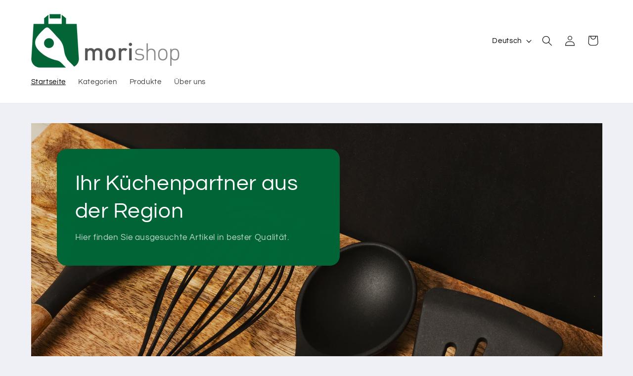

--- FILE ---
content_type: text/html; charset=utf-8
request_url: https://morishop.ch/
body_size: 28153
content:
<!doctype html>
<html class="no-js" lang="de">
  <head>
    <meta charset="utf-8">
    <meta http-equiv="X-UA-Compatible" content="IE=edge">
    <meta name="viewport" content="width=device-width,initial-scale=1">
    <meta name="theme-color" content="">
    <link rel="canonical" href="https://morishop.ch/"><link rel="icon" type="image/png" href="//morishop.ch/cdn/shop/files/logo_morishop_transparent_500px_Kelle.png?crop=center&height=32&v=1712822299&width=32"><link rel="preconnect" href="https://fonts.shopifycdn.com" crossorigin><title>
      Küchenzubehör ganz einfach im Morishop bestellen
</title>

    
      <meta name="description" content="Entdecken Sie die Welt der Küchenzubehöre in unserem Online-Shop! Von hochwertigen Kochutensilien über clevere Aufbewahrungslösungen bis hin zu stilvollen Accessoires. Unser Angebot wird laufend für Sie angepasst. Lassen Sie sich überraschen!">
    

    

<meta property="og:site_name" content="Morishop">
<meta property="og:url" content="https://morishop.ch/">
<meta property="og:title" content="Küchenzubehör ganz einfach im Morishop bestellen">
<meta property="og:type" content="website">
<meta property="og:description" content="Entdecken Sie die Welt der Küchenzubehöre in unserem Online-Shop! Von hochwertigen Kochutensilien über clevere Aufbewahrungslösungen bis hin zu stilvollen Accessoires. Unser Angebot wird laufend für Sie angepasst. Lassen Sie sich überraschen!"><meta property="og:image" content="http://morishop.ch/cdn/shop/files/logo_morishop_transparent_500px_1.png?v=1712930616">
  <meta property="og:image:secure_url" content="https://morishop.ch/cdn/shop/files/logo_morishop_transparent_500px_1.png?v=1712930616">
  <meta property="og:image:width" content="500">
  <meta property="og:image:height" content="182"><meta name="twitter:card" content="summary_large_image">
<meta name="twitter:title" content="Küchenzubehör ganz einfach im Morishop bestellen">
<meta name="twitter:description" content="Entdecken Sie die Welt der Küchenzubehöre in unserem Online-Shop! Von hochwertigen Kochutensilien über clevere Aufbewahrungslösungen bis hin zu stilvollen Accessoires. Unser Angebot wird laufend für Sie angepasst. Lassen Sie sich überraschen!">


    <script src="//morishop.ch/cdn/shop/t/6/assets/constants.js?v=58251544750838685771712039289" defer="defer"></script>
    <script src="//morishop.ch/cdn/shop/t/6/assets/pubsub.js?v=158357773527763999511712039289" defer="defer"></script>
    <script src="//morishop.ch/cdn/shop/t/6/assets/global.js?v=106116626045777747121712039289" defer="defer"></script><script src="//morishop.ch/cdn/shop/t/6/assets/animations.js?v=88693664871331136111712039288" defer="defer"></script><script>window.performance && window.performance.mark && window.performance.mark('shopify.content_for_header.start');</script><meta id="shopify-digital-wallet" name="shopify-digital-wallet" content="/79744991575/digital_wallets/dialog">
<meta name="shopify-checkout-api-token" content="8e70b7639af0b62933f3f05e55bb556d">
<link rel="alternate" hreflang="x-default" href="https://morishop.ch/">
<link rel="alternate" hreflang="de" href="https://morishop.ch/">
<link rel="alternate" hreflang="fr" href="https://morishop.ch/fr">
<link rel="alternate" hreflang="it" href="https://morishop.ch/it">
<script async="async" src="/checkouts/internal/preloads.js?locale=de-CH"></script>
<script id="apple-pay-shop-capabilities" type="application/json">{"shopId":79744991575,"countryCode":"CH","currencyCode":"CHF","merchantCapabilities":["supports3DS"],"merchantId":"gid:\/\/shopify\/Shop\/79744991575","merchantName":"Morishop","requiredBillingContactFields":["postalAddress","email","phone"],"requiredShippingContactFields":["postalAddress","email","phone"],"shippingType":"shipping","supportedNetworks":["visa","masterCard","amex"],"total":{"type":"pending","label":"Morishop","amount":"1.00"},"shopifyPaymentsEnabled":true,"supportsSubscriptions":true}</script>
<script id="shopify-features" type="application/json">{"accessToken":"8e70b7639af0b62933f3f05e55bb556d","betas":["rich-media-storefront-analytics"],"domain":"morishop.ch","predictiveSearch":true,"shopId":79744991575,"locale":"de"}</script>
<script>var Shopify = Shopify || {};
Shopify.shop = "a7206e-2.myshopify.com";
Shopify.locale = "de";
Shopify.currency = {"active":"CHF","rate":"1.0"};
Shopify.country = "CH";
Shopify.theme = {"name":"Refresh","id":160711934295,"schema_name":"Refresh","schema_version":"13.0.1","theme_store_id":1567,"role":"main"};
Shopify.theme.handle = "null";
Shopify.theme.style = {"id":null,"handle":null};
Shopify.cdnHost = "morishop.ch/cdn";
Shopify.routes = Shopify.routes || {};
Shopify.routes.root = "/";</script>
<script type="module">!function(o){(o.Shopify=o.Shopify||{}).modules=!0}(window);</script>
<script>!function(o){function n(){var o=[];function n(){o.push(Array.prototype.slice.apply(arguments))}return n.q=o,n}var t=o.Shopify=o.Shopify||{};t.loadFeatures=n(),t.autoloadFeatures=n()}(window);</script>
<script id="shop-js-analytics" type="application/json">{"pageType":"index"}</script>
<script defer="defer" async type="module" src="//morishop.ch/cdn/shopifycloud/shop-js/modules/v2/client.init-shop-cart-sync_kxAhZfSm.de.esm.js"></script>
<script defer="defer" async type="module" src="//morishop.ch/cdn/shopifycloud/shop-js/modules/v2/chunk.common_5BMd6ono.esm.js"></script>
<script type="module">
  await import("//morishop.ch/cdn/shopifycloud/shop-js/modules/v2/client.init-shop-cart-sync_kxAhZfSm.de.esm.js");
await import("//morishop.ch/cdn/shopifycloud/shop-js/modules/v2/chunk.common_5BMd6ono.esm.js");

  window.Shopify.SignInWithShop?.initShopCartSync?.({"fedCMEnabled":true,"windoidEnabled":true});

</script>
<script id="__st">var __st={"a":79744991575,"offset":3600,"reqid":"6b158f35-38a6-4d11-8040-6a997d7059d8-1768977026","pageurl":"morishop.ch\/","u":"df4f2d2eb9ec","p":"home"};</script>
<script>window.ShopifyPaypalV4VisibilityTracking = true;</script>
<script id="captcha-bootstrap">!function(){'use strict';const t='contact',e='account',n='new_comment',o=[[t,t],['blogs',n],['comments',n],[t,'customer']],c=[[e,'customer_login'],[e,'guest_login'],[e,'recover_customer_password'],[e,'create_customer']],r=t=>t.map((([t,e])=>`form[action*='/${t}']:not([data-nocaptcha='true']) input[name='form_type'][value='${e}']`)).join(','),a=t=>()=>t?[...document.querySelectorAll(t)].map((t=>t.form)):[];function s(){const t=[...o],e=r(t);return a(e)}const i='password',u='form_key',d=['recaptcha-v3-token','g-recaptcha-response','h-captcha-response',i],f=()=>{try{return window.sessionStorage}catch{return}},m='__shopify_v',_=t=>t.elements[u];function p(t,e,n=!1){try{const o=window.sessionStorage,c=JSON.parse(o.getItem(e)),{data:r}=function(t){const{data:e,action:n}=t;return t[m]||n?{data:e,action:n}:{data:t,action:n}}(c);for(const[e,n]of Object.entries(r))t.elements[e]&&(t.elements[e].value=n);n&&o.removeItem(e)}catch(o){console.error('form repopulation failed',{error:o})}}const l='form_type',E='cptcha';function T(t){t.dataset[E]=!0}const w=window,h=w.document,L='Shopify',v='ce_forms',y='captcha';let A=!1;((t,e)=>{const n=(g='f06e6c50-85a8-45c8-87d0-21a2b65856fe',I='https://cdn.shopify.com/shopifycloud/storefront-forms-hcaptcha/ce_storefront_forms_captcha_hcaptcha.v1.5.2.iife.js',D={infoText:'Durch hCaptcha geschützt',privacyText:'Datenschutz',termsText:'Allgemeine Geschäftsbedingungen'},(t,e,n)=>{const o=w[L][v],c=o.bindForm;if(c)return c(t,g,e,D).then(n);var r;o.q.push([[t,g,e,D],n]),r=I,A||(h.body.append(Object.assign(h.createElement('script'),{id:'captcha-provider',async:!0,src:r})),A=!0)});var g,I,D;w[L]=w[L]||{},w[L][v]=w[L][v]||{},w[L][v].q=[],w[L][y]=w[L][y]||{},w[L][y].protect=function(t,e){n(t,void 0,e),T(t)},Object.freeze(w[L][y]),function(t,e,n,w,h,L){const[v,y,A,g]=function(t,e,n){const i=e?o:[],u=t?c:[],d=[...i,...u],f=r(d),m=r(i),_=r(d.filter((([t,e])=>n.includes(e))));return[a(f),a(m),a(_),s()]}(w,h,L),I=t=>{const e=t.target;return e instanceof HTMLFormElement?e:e&&e.form},D=t=>v().includes(t);t.addEventListener('submit',(t=>{const e=I(t);if(!e)return;const n=D(e)&&!e.dataset.hcaptchaBound&&!e.dataset.recaptchaBound,o=_(e),c=g().includes(e)&&(!o||!o.value);(n||c)&&t.preventDefault(),c&&!n&&(function(t){try{if(!f())return;!function(t){const e=f();if(!e)return;const n=_(t);if(!n)return;const o=n.value;o&&e.removeItem(o)}(t);const e=Array.from(Array(32),(()=>Math.random().toString(36)[2])).join('');!function(t,e){_(t)||t.append(Object.assign(document.createElement('input'),{type:'hidden',name:u})),t.elements[u].value=e}(t,e),function(t,e){const n=f();if(!n)return;const o=[...t.querySelectorAll(`input[type='${i}']`)].map((({name:t})=>t)),c=[...d,...o],r={};for(const[a,s]of new FormData(t).entries())c.includes(a)||(r[a]=s);n.setItem(e,JSON.stringify({[m]:1,action:t.action,data:r}))}(t,e)}catch(e){console.error('failed to persist form',e)}}(e),e.submit())}));const S=(t,e)=>{t&&!t.dataset[E]&&(n(t,e.some((e=>e===t))),T(t))};for(const o of['focusin','change'])t.addEventListener(o,(t=>{const e=I(t);D(e)&&S(e,y())}));const B=e.get('form_key'),M=e.get(l),P=B&&M;t.addEventListener('DOMContentLoaded',(()=>{const t=y();if(P)for(const e of t)e.elements[l].value===M&&p(e,B);[...new Set([...A(),...v().filter((t=>'true'===t.dataset.shopifyCaptcha))])].forEach((e=>S(e,t)))}))}(h,new URLSearchParams(w.location.search),n,t,e,['guest_login'])})(!0,!0)}();</script>
<script integrity="sha256-4kQ18oKyAcykRKYeNunJcIwy7WH5gtpwJnB7kiuLZ1E=" data-source-attribution="shopify.loadfeatures" defer="defer" src="//morishop.ch/cdn/shopifycloud/storefront/assets/storefront/load_feature-a0a9edcb.js" crossorigin="anonymous"></script>
<script data-source-attribution="shopify.dynamic_checkout.dynamic.init">var Shopify=Shopify||{};Shopify.PaymentButton=Shopify.PaymentButton||{isStorefrontPortableWallets:!0,init:function(){window.Shopify.PaymentButton.init=function(){};var t=document.createElement("script");t.src="https://morishop.ch/cdn/shopifycloud/portable-wallets/latest/portable-wallets.de.js",t.type="module",document.head.appendChild(t)}};
</script>
<script data-source-attribution="shopify.dynamic_checkout.buyer_consent">
  function portableWalletsHideBuyerConsent(e){var t=document.getElementById("shopify-buyer-consent"),n=document.getElementById("shopify-subscription-policy-button");t&&n&&(t.classList.add("hidden"),t.setAttribute("aria-hidden","true"),n.removeEventListener("click",e))}function portableWalletsShowBuyerConsent(e){var t=document.getElementById("shopify-buyer-consent"),n=document.getElementById("shopify-subscription-policy-button");t&&n&&(t.classList.remove("hidden"),t.removeAttribute("aria-hidden"),n.addEventListener("click",e))}window.Shopify?.PaymentButton&&(window.Shopify.PaymentButton.hideBuyerConsent=portableWalletsHideBuyerConsent,window.Shopify.PaymentButton.showBuyerConsent=portableWalletsShowBuyerConsent);
</script>
<script data-source-attribution="shopify.dynamic_checkout.cart.bootstrap">document.addEventListener("DOMContentLoaded",(function(){function t(){return document.querySelector("shopify-accelerated-checkout-cart, shopify-accelerated-checkout")}if(t())Shopify.PaymentButton.init();else{new MutationObserver((function(e,n){t()&&(Shopify.PaymentButton.init(),n.disconnect())})).observe(document.body,{childList:!0,subtree:!0})}}));
</script>
<script id='scb4127' type='text/javascript' async='' src='https://morishop.ch/cdn/shopifycloud/privacy-banner/storefront-banner.js'></script><link id="shopify-accelerated-checkout-styles" rel="stylesheet" media="screen" href="https://morishop.ch/cdn/shopifycloud/portable-wallets/latest/accelerated-checkout-backwards-compat.css" crossorigin="anonymous">
<style id="shopify-accelerated-checkout-cart">
        #shopify-buyer-consent {
  margin-top: 1em;
  display: inline-block;
  width: 100%;
}

#shopify-buyer-consent.hidden {
  display: none;
}

#shopify-subscription-policy-button {
  background: none;
  border: none;
  padding: 0;
  text-decoration: underline;
  font-size: inherit;
  cursor: pointer;
}

#shopify-subscription-policy-button::before {
  box-shadow: none;
}

      </style>
<script id="sections-script" data-sections="header" defer="defer" src="//morishop.ch/cdn/shop/t/6/compiled_assets/scripts.js?v=359"></script>
<script>window.performance && window.performance.mark && window.performance.mark('shopify.content_for_header.end');</script>


    <style data-shopify>
      @font-face {
  font-family: Questrial;
  font-weight: 400;
  font-style: normal;
  font-display: swap;
  src: url("//morishop.ch/cdn/fonts/questrial/questrial_n4.66abac5d8209a647b4bf8089b0451928ef144c07.woff2") format("woff2"),
       url("//morishop.ch/cdn/fonts/questrial/questrial_n4.e86c53e77682db9bf4b0ee2dd71f214dc16adda4.woff") format("woff");
}

      
      
      
      @font-face {
  font-family: Questrial;
  font-weight: 400;
  font-style: normal;
  font-display: swap;
  src: url("//morishop.ch/cdn/fonts/questrial/questrial_n4.66abac5d8209a647b4bf8089b0451928ef144c07.woff2") format("woff2"),
       url("//morishop.ch/cdn/fonts/questrial/questrial_n4.e86c53e77682db9bf4b0ee2dd71f214dc16adda4.woff") format("woff");
}


      
        :root,
        .color-scheme-1 {
          --color-background: 239,240,245;
        
          --gradient-background: #eff0f5;
        

        

        --color-foreground: 14,27,77;
        --color-background-contrast: 161,166,196;
        --color-shadow: 14,27,77;
        --color-button: 55,82,151;
        --color-button-text: 239,240,245;
        --color-secondary-button: 239,240,245;
        --color-secondary-button-text: 14,27,77;
        --color-link: 14,27,77;
        --color-badge-foreground: 14,27,77;
        --color-badge-background: 239,240,245;
        --color-badge-border: 14,27,77;
        --payment-terms-background-color: rgb(239 240 245);
      }
      
        
        .color-scheme-2 {
          --color-background: 0,101,55;
        
          --gradient-background: #006537;
        

        

        --color-foreground: 255,255,255;
        --color-background-contrast: 0,0,0;
        --color-shadow: 192,0,22;
        --color-button: 255,255,255;
        --color-button-text: 192,0,22;
        --color-secondary-button: 0,101,55;
        --color-secondary-button-text: 255,255,255;
        --color-link: 255,255,255;
        --color-badge-foreground: 255,255,255;
        --color-badge-background: 0,101,55;
        --color-badge-border: 255,255,255;
        --payment-terms-background-color: rgb(0 101 55);
      }
      
        
        .color-scheme-3 {
          --color-background: 255,255,255;
        
          --gradient-background: #ffffff;
        

        

        --color-foreground: 0,0,0;
        --color-background-contrast: 191,191,191;
        --color-shadow: 14,27,77;
        --color-button: 255,255,255;
        --color-button-text: 14,27,77;
        --color-secondary-button: 255,255,255;
        --color-secondary-button-text: 255,255,255;
        --color-link: 255,255,255;
        --color-badge-foreground: 0,0,0;
        --color-badge-background: 255,255,255;
        --color-badge-border: 0,0,0;
        --payment-terms-background-color: rgb(255 255 255);
      }
      
        
        .color-scheme-4 {
          --color-background: 71,112,219;
        
          --gradient-background: #4770db;
        

        

        --color-foreground: 255,255,255;
        --color-background-contrast: 27,57,136;
        --color-shadow: 14,27,77;
        --color-button: 255,255,255;
        --color-button-text: 71,112,219;
        --color-secondary-button: 71,112,219;
        --color-secondary-button-text: 255,255,255;
        --color-link: 255,255,255;
        --color-badge-foreground: 255,255,255;
        --color-badge-background: 71,112,219;
        --color-badge-border: 255,255,255;
        --payment-terms-background-color: rgb(71 112 219);
      }
      
        
        .color-scheme-5 {
          --color-background: 0,101,55;
        
          --gradient-background: #006537;
        

        

        --color-foreground: 255,255,255;
        --color-background-contrast: 0,0,0;
        --color-shadow: 14,27,77;
        --color-button: 239,240,245;
        --color-button-text: 0,101,55;
        --color-secondary-button: 0,101,55;
        --color-secondary-button-text: 14,27,77;
        --color-link: 14,27,77;
        --color-badge-foreground: 255,255,255;
        --color-badge-background: 0,101,55;
        --color-badge-border: 255,255,255;
        --payment-terms-background-color: rgb(0 101 55);
      }
      

      body, .color-scheme-1, .color-scheme-2, .color-scheme-3, .color-scheme-4, .color-scheme-5 {
        color: rgba(var(--color-foreground), 0.75);
        background-color: rgb(var(--color-background));
      }

      :root {
        --font-body-family: Questrial, sans-serif;
        --font-body-style: normal;
        --font-body-weight: 400;
        --font-body-weight-bold: 700;

        --font-heading-family: Questrial, sans-serif;
        --font-heading-style: normal;
        --font-heading-weight: 400;

        --font-body-scale: 1.05;
        --font-heading-scale: 1.0476190476190477;

        --media-padding: px;
        --media-border-opacity: 0.1;
        --media-border-width: 0px;
        --media-radius: 20px;
        --media-shadow-opacity: 0.0;
        --media-shadow-horizontal-offset: 0px;
        --media-shadow-vertical-offset: 4px;
        --media-shadow-blur-radius: 5px;
        --media-shadow-visible: 0;

        --page-width: 120rem;
        --page-width-margin: 0rem;

        --product-card-image-padding: 1.6rem;
        --product-card-corner-radius: 1.8rem;
        --product-card-text-alignment: left;
        --product-card-border-width: 0.1rem;
        --product-card-border-opacity: 1.0;
        --product-card-shadow-opacity: 0.0;
        --product-card-shadow-visible: 0;
        --product-card-shadow-horizontal-offset: 0.0rem;
        --product-card-shadow-vertical-offset: 0.4rem;
        --product-card-shadow-blur-radius: 0.5rem;

        --collection-card-image-padding: 1.6rem;
        --collection-card-corner-radius: 1.8rem;
        --collection-card-text-alignment: left;
        --collection-card-border-width: 0.1rem;
        --collection-card-border-opacity: 1.0;
        --collection-card-shadow-opacity: 0.0;
        --collection-card-shadow-visible: 0;
        --collection-card-shadow-horizontal-offset: 0.0rem;
        --collection-card-shadow-vertical-offset: 0.4rem;
        --collection-card-shadow-blur-radius: 0.5rem;

        --blog-card-image-padding: 1.6rem;
        --blog-card-corner-radius: 1.8rem;
        --blog-card-text-alignment: left;
        --blog-card-border-width: 0.1rem;
        --blog-card-border-opacity: 1.0;
        --blog-card-shadow-opacity: 0.0;
        --blog-card-shadow-visible: 0;
        --blog-card-shadow-horizontal-offset: 0.0rem;
        --blog-card-shadow-vertical-offset: 0.4rem;
        --blog-card-shadow-blur-radius: 0.5rem;

        --badge-corner-radius: 0.0rem;

        --popup-border-width: 1px;
        --popup-border-opacity: 0.1;
        --popup-corner-radius: 18px;
        --popup-shadow-opacity: 0.0;
        --popup-shadow-horizontal-offset: 0px;
        --popup-shadow-vertical-offset: 4px;
        --popup-shadow-blur-radius: 5px;

        --drawer-border-width: 0px;
        --drawer-border-opacity: 0.1;
        --drawer-shadow-opacity: 0.0;
        --drawer-shadow-horizontal-offset: 0px;
        --drawer-shadow-vertical-offset: 4px;
        --drawer-shadow-blur-radius: 5px;

        --spacing-sections-desktop: 0px;
        --spacing-sections-mobile: 0px;

        --grid-desktop-vertical-spacing: 28px;
        --grid-desktop-horizontal-spacing: 28px;
        --grid-mobile-vertical-spacing: 14px;
        --grid-mobile-horizontal-spacing: 14px;

        --text-boxes-border-opacity: 0.1;
        --text-boxes-border-width: 0px;
        --text-boxes-radius: 20px;
        --text-boxes-shadow-opacity: 0.0;
        --text-boxes-shadow-visible: 0;
        --text-boxes-shadow-horizontal-offset: 0px;
        --text-boxes-shadow-vertical-offset: 4px;
        --text-boxes-shadow-blur-radius: 5px;

        --buttons-radius: 40px;
        --buttons-radius-outset: 41px;
        --buttons-border-width: 1px;
        --buttons-border-opacity: 1.0;
        --buttons-shadow-opacity: 0.0;
        --buttons-shadow-visible: 0;
        --buttons-shadow-horizontal-offset: 0px;
        --buttons-shadow-vertical-offset: 4px;
        --buttons-shadow-blur-radius: 5px;
        --buttons-border-offset: 0.3px;

        --inputs-radius: 26px;
        --inputs-border-width: 1px;
        --inputs-border-opacity: 0.55;
        --inputs-shadow-opacity: 0.0;
        --inputs-shadow-horizontal-offset: 0px;
        --inputs-margin-offset: 0px;
        --inputs-shadow-vertical-offset: 4px;
        --inputs-shadow-blur-radius: 5px;
        --inputs-radius-outset: 27px;

        --variant-pills-radius: 40px;
        --variant-pills-border-width: 1px;
        --variant-pills-border-opacity: 0.55;
        --variant-pills-shadow-opacity: 0.0;
        --variant-pills-shadow-horizontal-offset: 0px;
        --variant-pills-shadow-vertical-offset: 4px;
        --variant-pills-shadow-blur-radius: 5px;
      }

      *,
      *::before,
      *::after {
        box-sizing: inherit;
      }

      html {
        box-sizing: border-box;
        font-size: calc(var(--font-body-scale) * 62.5%);
        height: 100%;
      }

      body {
        display: grid;
        grid-template-rows: auto auto 1fr auto;
        grid-template-columns: 100%;
        min-height: 100%;
        margin: 0;
        font-size: 1.5rem;
        letter-spacing: 0.06rem;
        line-height: calc(1 + 0.8 / var(--font-body-scale));
        font-family: var(--font-body-family);
        font-style: var(--font-body-style);
        font-weight: var(--font-body-weight);
      }

      @media screen and (min-width: 750px) {
        body {
          font-size: 1.6rem;
        }
      }
    </style>

    <link href="//morishop.ch/cdn/shop/t/6/assets/base.css?v=25513028573540360251712039288" rel="stylesheet" type="text/css" media="all" />
<link rel="preload" as="font" href="//morishop.ch/cdn/fonts/questrial/questrial_n4.66abac5d8209a647b4bf8089b0451928ef144c07.woff2" type="font/woff2" crossorigin><link rel="preload" as="font" href="//morishop.ch/cdn/fonts/questrial/questrial_n4.66abac5d8209a647b4bf8089b0451928ef144c07.woff2" type="font/woff2" crossorigin><link href="//morishop.ch/cdn/shop/t/6/assets/component-localization-form.css?v=124545717069420038221712039289" rel="stylesheet" type="text/css" media="all" />
      <script src="//morishop.ch/cdn/shop/t/6/assets/localization-form.js?v=169565320306168926741712039289" defer="defer"></script><link
        rel="stylesheet"
        href="//morishop.ch/cdn/shop/t/6/assets/component-predictive-search.css?v=118923337488134913561712039289"
        media="print"
        onload="this.media='all'"
      ><script>
      document.documentElement.className = document.documentElement.className.replace('no-js', 'js');
      if (Shopify.designMode) {
        document.documentElement.classList.add('shopify-design-mode');
      }
    </script>
  <script src="https://cdn.shopify.com/extensions/4d5a2c47-c9fc-4724-a26e-14d501c856c6/attrac-6/assets/attrac-embed-bars.js" type="text/javascript" defer="defer"></script>
<link href="https://monorail-edge.shopifysvc.com" rel="dns-prefetch">
<script>(function(){if ("sendBeacon" in navigator && "performance" in window) {try {var session_token_from_headers = performance.getEntriesByType('navigation')[0].serverTiming.find(x => x.name == '_s').description;} catch {var session_token_from_headers = undefined;}var session_cookie_matches = document.cookie.match(/_shopify_s=([^;]*)/);var session_token_from_cookie = session_cookie_matches && session_cookie_matches.length === 2 ? session_cookie_matches[1] : "";var session_token = session_token_from_headers || session_token_from_cookie || "";function handle_abandonment_event(e) {var entries = performance.getEntries().filter(function(entry) {return /monorail-edge.shopifysvc.com/.test(entry.name);});if (!window.abandonment_tracked && entries.length === 0) {window.abandonment_tracked = true;var currentMs = Date.now();var navigation_start = performance.timing.navigationStart;var payload = {shop_id: 79744991575,url: window.location.href,navigation_start,duration: currentMs - navigation_start,session_token,page_type: "index"};window.navigator.sendBeacon("https://monorail-edge.shopifysvc.com/v1/produce", JSON.stringify({schema_id: "online_store_buyer_site_abandonment/1.1",payload: payload,metadata: {event_created_at_ms: currentMs,event_sent_at_ms: currentMs}}));}}window.addEventListener('pagehide', handle_abandonment_event);}}());</script>
<script id="web-pixels-manager-setup">(function e(e,d,r,n,o){if(void 0===o&&(o={}),!Boolean(null===(a=null===(i=window.Shopify)||void 0===i?void 0:i.analytics)||void 0===a?void 0:a.replayQueue)){var i,a;window.Shopify=window.Shopify||{};var t=window.Shopify;t.analytics=t.analytics||{};var s=t.analytics;s.replayQueue=[],s.publish=function(e,d,r){return s.replayQueue.push([e,d,r]),!0};try{self.performance.mark("wpm:start")}catch(e){}var l=function(){var e={modern:/Edge?\/(1{2}[4-9]|1[2-9]\d|[2-9]\d{2}|\d{4,})\.\d+(\.\d+|)|Firefox\/(1{2}[4-9]|1[2-9]\d|[2-9]\d{2}|\d{4,})\.\d+(\.\d+|)|Chrom(ium|e)\/(9{2}|\d{3,})\.\d+(\.\d+|)|(Maci|X1{2}).+ Version\/(15\.\d+|(1[6-9]|[2-9]\d|\d{3,})\.\d+)([,.]\d+|)( \(\w+\)|)( Mobile\/\w+|) Safari\/|Chrome.+OPR\/(9{2}|\d{3,})\.\d+\.\d+|(CPU[ +]OS|iPhone[ +]OS|CPU[ +]iPhone|CPU IPhone OS|CPU iPad OS)[ +]+(15[._]\d+|(1[6-9]|[2-9]\d|\d{3,})[._]\d+)([._]\d+|)|Android:?[ /-](13[3-9]|1[4-9]\d|[2-9]\d{2}|\d{4,})(\.\d+|)(\.\d+|)|Android.+Firefox\/(13[5-9]|1[4-9]\d|[2-9]\d{2}|\d{4,})\.\d+(\.\d+|)|Android.+Chrom(ium|e)\/(13[3-9]|1[4-9]\d|[2-9]\d{2}|\d{4,})\.\d+(\.\d+|)|SamsungBrowser\/([2-9]\d|\d{3,})\.\d+/,legacy:/Edge?\/(1[6-9]|[2-9]\d|\d{3,})\.\d+(\.\d+|)|Firefox\/(5[4-9]|[6-9]\d|\d{3,})\.\d+(\.\d+|)|Chrom(ium|e)\/(5[1-9]|[6-9]\d|\d{3,})\.\d+(\.\d+|)([\d.]+$|.*Safari\/(?![\d.]+ Edge\/[\d.]+$))|(Maci|X1{2}).+ Version\/(10\.\d+|(1[1-9]|[2-9]\d|\d{3,})\.\d+)([,.]\d+|)( \(\w+\)|)( Mobile\/\w+|) Safari\/|Chrome.+OPR\/(3[89]|[4-9]\d|\d{3,})\.\d+\.\d+|(CPU[ +]OS|iPhone[ +]OS|CPU[ +]iPhone|CPU IPhone OS|CPU iPad OS)[ +]+(10[._]\d+|(1[1-9]|[2-9]\d|\d{3,})[._]\d+)([._]\d+|)|Android:?[ /-](13[3-9]|1[4-9]\d|[2-9]\d{2}|\d{4,})(\.\d+|)(\.\d+|)|Mobile Safari.+OPR\/([89]\d|\d{3,})\.\d+\.\d+|Android.+Firefox\/(13[5-9]|1[4-9]\d|[2-9]\d{2}|\d{4,})\.\d+(\.\d+|)|Android.+Chrom(ium|e)\/(13[3-9]|1[4-9]\d|[2-9]\d{2}|\d{4,})\.\d+(\.\d+|)|Android.+(UC? ?Browser|UCWEB|U3)[ /]?(15\.([5-9]|\d{2,})|(1[6-9]|[2-9]\d|\d{3,})\.\d+)\.\d+|SamsungBrowser\/(5\.\d+|([6-9]|\d{2,})\.\d+)|Android.+MQ{2}Browser\/(14(\.(9|\d{2,})|)|(1[5-9]|[2-9]\d|\d{3,})(\.\d+|))(\.\d+|)|K[Aa][Ii]OS\/(3\.\d+|([4-9]|\d{2,})\.\d+)(\.\d+|)/},d=e.modern,r=e.legacy,n=navigator.userAgent;return n.match(d)?"modern":n.match(r)?"legacy":"unknown"}(),u="modern"===l?"modern":"legacy",c=(null!=n?n:{modern:"",legacy:""})[u],f=function(e){return[e.baseUrl,"/wpm","/b",e.hashVersion,"modern"===e.buildTarget?"m":"l",".js"].join("")}({baseUrl:d,hashVersion:r,buildTarget:u}),m=function(e){var d=e.version,r=e.bundleTarget,n=e.surface,o=e.pageUrl,i=e.monorailEndpoint;return{emit:function(e){var a=e.status,t=e.errorMsg,s=(new Date).getTime(),l=JSON.stringify({metadata:{event_sent_at_ms:s},events:[{schema_id:"web_pixels_manager_load/3.1",payload:{version:d,bundle_target:r,page_url:o,status:a,surface:n,error_msg:t},metadata:{event_created_at_ms:s}}]});if(!i)return console&&console.warn&&console.warn("[Web Pixels Manager] No Monorail endpoint provided, skipping logging."),!1;try{return self.navigator.sendBeacon.bind(self.navigator)(i,l)}catch(e){}var u=new XMLHttpRequest;try{return u.open("POST",i,!0),u.setRequestHeader("Content-Type","text/plain"),u.send(l),!0}catch(e){return console&&console.warn&&console.warn("[Web Pixels Manager] Got an unhandled error while logging to Monorail."),!1}}}}({version:r,bundleTarget:l,surface:e.surface,pageUrl:self.location.href,monorailEndpoint:e.monorailEndpoint});try{o.browserTarget=l,function(e){var d=e.src,r=e.async,n=void 0===r||r,o=e.onload,i=e.onerror,a=e.sri,t=e.scriptDataAttributes,s=void 0===t?{}:t,l=document.createElement("script"),u=document.querySelector("head"),c=document.querySelector("body");if(l.async=n,l.src=d,a&&(l.integrity=a,l.crossOrigin="anonymous"),s)for(var f in s)if(Object.prototype.hasOwnProperty.call(s,f))try{l.dataset[f]=s[f]}catch(e){}if(o&&l.addEventListener("load",o),i&&l.addEventListener("error",i),u)u.appendChild(l);else{if(!c)throw new Error("Did not find a head or body element to append the script");c.appendChild(l)}}({src:f,async:!0,onload:function(){if(!function(){var e,d;return Boolean(null===(d=null===(e=window.Shopify)||void 0===e?void 0:e.analytics)||void 0===d?void 0:d.initialized)}()){var d=window.webPixelsManager.init(e)||void 0;if(d){var r=window.Shopify.analytics;r.replayQueue.forEach((function(e){var r=e[0],n=e[1],o=e[2];d.publishCustomEvent(r,n,o)})),r.replayQueue=[],r.publish=d.publishCustomEvent,r.visitor=d.visitor,r.initialized=!0}}},onerror:function(){return m.emit({status:"failed",errorMsg:"".concat(f," has failed to load")})},sri:function(e){var d=/^sha384-[A-Za-z0-9+/=]+$/;return"string"==typeof e&&d.test(e)}(c)?c:"",scriptDataAttributes:o}),m.emit({status:"loading"})}catch(e){m.emit({status:"failed",errorMsg:(null==e?void 0:e.message)||"Unknown error"})}}})({shopId: 79744991575,storefrontBaseUrl: "https://morishop.ch",extensionsBaseUrl: "https://extensions.shopifycdn.com/cdn/shopifycloud/web-pixels-manager",monorailEndpoint: "https://monorail-edge.shopifysvc.com/unstable/produce_batch",surface: "storefront-renderer",enabledBetaFlags: ["2dca8a86"],webPixelsConfigList: [{"id":"shopify-app-pixel","configuration":"{}","eventPayloadVersion":"v1","runtimeContext":"STRICT","scriptVersion":"0450","apiClientId":"shopify-pixel","type":"APP","privacyPurposes":["ANALYTICS","MARKETING"]},{"id":"shopify-custom-pixel","eventPayloadVersion":"v1","runtimeContext":"LAX","scriptVersion":"0450","apiClientId":"shopify-pixel","type":"CUSTOM","privacyPurposes":["ANALYTICS","MARKETING"]}],isMerchantRequest: false,initData: {"shop":{"name":"Morishop","paymentSettings":{"currencyCode":"CHF"},"myshopifyDomain":"a7206e-2.myshopify.com","countryCode":"CH","storefrontUrl":"https:\/\/morishop.ch"},"customer":null,"cart":null,"checkout":null,"productVariants":[],"purchasingCompany":null},},"https://morishop.ch/cdn","fcfee988w5aeb613cpc8e4bc33m6693e112",{"modern":"","legacy":""},{"shopId":"79744991575","storefrontBaseUrl":"https:\/\/morishop.ch","extensionBaseUrl":"https:\/\/extensions.shopifycdn.com\/cdn\/shopifycloud\/web-pixels-manager","surface":"storefront-renderer","enabledBetaFlags":"[\"2dca8a86\"]","isMerchantRequest":"false","hashVersion":"fcfee988w5aeb613cpc8e4bc33m6693e112","publish":"custom","events":"[[\"page_viewed\",{}]]"});</script><script>
  window.ShopifyAnalytics = window.ShopifyAnalytics || {};
  window.ShopifyAnalytics.meta = window.ShopifyAnalytics.meta || {};
  window.ShopifyAnalytics.meta.currency = 'CHF';
  var meta = {"page":{"pageType":"home","requestId":"6b158f35-38a6-4d11-8040-6a997d7059d8-1768977026"}};
  for (var attr in meta) {
    window.ShopifyAnalytics.meta[attr] = meta[attr];
  }
</script>
<script class="analytics">
  (function () {
    var customDocumentWrite = function(content) {
      var jquery = null;

      if (window.jQuery) {
        jquery = window.jQuery;
      } else if (window.Checkout && window.Checkout.$) {
        jquery = window.Checkout.$;
      }

      if (jquery) {
        jquery('body').append(content);
      }
    };

    var hasLoggedConversion = function(token) {
      if (token) {
        return document.cookie.indexOf('loggedConversion=' + token) !== -1;
      }
      return false;
    }

    var setCookieIfConversion = function(token) {
      if (token) {
        var twoMonthsFromNow = new Date(Date.now());
        twoMonthsFromNow.setMonth(twoMonthsFromNow.getMonth() + 2);

        document.cookie = 'loggedConversion=' + token + '; expires=' + twoMonthsFromNow;
      }
    }

    var trekkie = window.ShopifyAnalytics.lib = window.trekkie = window.trekkie || [];
    if (trekkie.integrations) {
      return;
    }
    trekkie.methods = [
      'identify',
      'page',
      'ready',
      'track',
      'trackForm',
      'trackLink'
    ];
    trekkie.factory = function(method) {
      return function() {
        var args = Array.prototype.slice.call(arguments);
        args.unshift(method);
        trekkie.push(args);
        return trekkie;
      };
    };
    for (var i = 0; i < trekkie.methods.length; i++) {
      var key = trekkie.methods[i];
      trekkie[key] = trekkie.factory(key);
    }
    trekkie.load = function(config) {
      trekkie.config = config || {};
      trekkie.config.initialDocumentCookie = document.cookie;
      var first = document.getElementsByTagName('script')[0];
      var script = document.createElement('script');
      script.type = 'text/javascript';
      script.onerror = function(e) {
        var scriptFallback = document.createElement('script');
        scriptFallback.type = 'text/javascript';
        scriptFallback.onerror = function(error) {
                var Monorail = {
      produce: function produce(monorailDomain, schemaId, payload) {
        var currentMs = new Date().getTime();
        var event = {
          schema_id: schemaId,
          payload: payload,
          metadata: {
            event_created_at_ms: currentMs,
            event_sent_at_ms: currentMs
          }
        };
        return Monorail.sendRequest("https://" + monorailDomain + "/v1/produce", JSON.stringify(event));
      },
      sendRequest: function sendRequest(endpointUrl, payload) {
        // Try the sendBeacon API
        if (window && window.navigator && typeof window.navigator.sendBeacon === 'function' && typeof window.Blob === 'function' && !Monorail.isIos12()) {
          var blobData = new window.Blob([payload], {
            type: 'text/plain'
          });

          if (window.navigator.sendBeacon(endpointUrl, blobData)) {
            return true;
          } // sendBeacon was not successful

        } // XHR beacon

        var xhr = new XMLHttpRequest();

        try {
          xhr.open('POST', endpointUrl);
          xhr.setRequestHeader('Content-Type', 'text/plain');
          xhr.send(payload);
        } catch (e) {
          console.log(e);
        }

        return false;
      },
      isIos12: function isIos12() {
        return window.navigator.userAgent.lastIndexOf('iPhone; CPU iPhone OS 12_') !== -1 || window.navigator.userAgent.lastIndexOf('iPad; CPU OS 12_') !== -1;
      }
    };
    Monorail.produce('monorail-edge.shopifysvc.com',
      'trekkie_storefront_load_errors/1.1',
      {shop_id: 79744991575,
      theme_id: 160711934295,
      app_name: "storefront",
      context_url: window.location.href,
      source_url: "//morishop.ch/cdn/s/trekkie.storefront.cd680fe47e6c39ca5d5df5f0a32d569bc48c0f27.min.js"});

        };
        scriptFallback.async = true;
        scriptFallback.src = '//morishop.ch/cdn/s/trekkie.storefront.cd680fe47e6c39ca5d5df5f0a32d569bc48c0f27.min.js';
        first.parentNode.insertBefore(scriptFallback, first);
      };
      script.async = true;
      script.src = '//morishop.ch/cdn/s/trekkie.storefront.cd680fe47e6c39ca5d5df5f0a32d569bc48c0f27.min.js';
      first.parentNode.insertBefore(script, first);
    };
    trekkie.load(
      {"Trekkie":{"appName":"storefront","development":false,"defaultAttributes":{"shopId":79744991575,"isMerchantRequest":null,"themeId":160711934295,"themeCityHash":"3117463705515417144","contentLanguage":"de","currency":"CHF","eventMetadataId":"8ac16b26-5a0c-48d5-996e-8e628c657f58"},"isServerSideCookieWritingEnabled":true,"monorailRegion":"shop_domain","enabledBetaFlags":["65f19447"]},"Session Attribution":{},"S2S":{"facebookCapiEnabled":false,"source":"trekkie-storefront-renderer","apiClientId":580111}}
    );

    var loaded = false;
    trekkie.ready(function() {
      if (loaded) return;
      loaded = true;

      window.ShopifyAnalytics.lib = window.trekkie;

      var originalDocumentWrite = document.write;
      document.write = customDocumentWrite;
      try { window.ShopifyAnalytics.merchantGoogleAnalytics.call(this); } catch(error) {};
      document.write = originalDocumentWrite;

      window.ShopifyAnalytics.lib.page(null,{"pageType":"home","requestId":"6b158f35-38a6-4d11-8040-6a997d7059d8-1768977026","shopifyEmitted":true});

      var match = window.location.pathname.match(/checkouts\/(.+)\/(thank_you|post_purchase)/)
      var token = match? match[1]: undefined;
      if (!hasLoggedConversion(token)) {
        setCookieIfConversion(token);
        
      }
    });


        var eventsListenerScript = document.createElement('script');
        eventsListenerScript.async = true;
        eventsListenerScript.src = "//morishop.ch/cdn/shopifycloud/storefront/assets/shop_events_listener-3da45d37.js";
        document.getElementsByTagName('head')[0].appendChild(eventsListenerScript);

})();</script>
<script
  defer
  src="https://morishop.ch/cdn/shopifycloud/perf-kit/shopify-perf-kit-3.0.4.min.js"
  data-application="storefront-renderer"
  data-shop-id="79744991575"
  data-render-region="gcp-us-east1"
  data-page-type="index"
  data-theme-instance-id="160711934295"
  data-theme-name="Refresh"
  data-theme-version="13.0.1"
  data-monorail-region="shop_domain"
  data-resource-timing-sampling-rate="10"
  data-shs="true"
  data-shs-beacon="true"
  data-shs-export-with-fetch="true"
  data-shs-logs-sample-rate="1"
  data-shs-beacon-endpoint="https://morishop.ch/api/collect"
></script>
</head>

  <body class="gradient">
    <a class="skip-to-content-link button visually-hidden" href="#MainContent">
      Direkt zum Inhalt
    </a>

<link href="//morishop.ch/cdn/shop/t/6/assets/quantity-popover.css?v=153075665213740339621712039289" rel="stylesheet" type="text/css" media="all" />
<link href="//morishop.ch/cdn/shop/t/6/assets/component-card.css?v=170127402091165654191712039288" rel="stylesheet" type="text/css" media="all" />

<script src="//morishop.ch/cdn/shop/t/6/assets/cart.js?v=116571066492035312161712039288" defer="defer"></script>
<script src="//morishop.ch/cdn/shop/t/6/assets/quantity-popover.js?v=19455713230017000861712039289" defer="defer"></script>

<style>
  .drawer {
    visibility: hidden;
  }
</style>

<cart-drawer class="drawer is-empty">
  <div id="CartDrawer" class="cart-drawer">
    <div id="CartDrawer-Overlay" class="cart-drawer__overlay"></div>
    <div
      class="drawer__inner gradient color-scheme-1"
      role="dialog"
      aria-modal="true"
      aria-label="Dein Warenkorb"
      tabindex="-1"
    ><div class="drawer__inner-empty">
          <div class="cart-drawer__warnings center">
            <div class="cart-drawer__empty-content">
              <h2 class="cart__empty-text">Dein Warenkorb ist leer</h2>
              <button
                class="drawer__close"
                type="button"
                onclick="this.closest('cart-drawer').close()"
                aria-label="Schließen"
              >
                <svg
  xmlns="http://www.w3.org/2000/svg"
  aria-hidden="true"
  focusable="false"
  class="icon icon-close"
  fill="none"
  viewBox="0 0 18 17"
>
  <path d="M.865 15.978a.5.5 0 00.707.707l7.433-7.431 7.579 7.282a.501.501 0 00.846-.37.5.5 0 00-.153-.351L9.712 8.546l7.417-7.416a.5.5 0 10-.707-.708L8.991 7.853 1.413.573a.5.5 0 10-.693.72l7.563 7.268-7.418 7.417z" fill="currentColor">
</svg>

              </button>
              <a href="/collections/all" class="button">
                Weiter shoppen
              </a><p class="cart__login-title h3">Hast du ein Konto?</p>
                <p class="cart__login-paragraph">
                  <a href="https://shopify.com/79744991575/account?locale=de&region_country=CH" class="link underlined-link">Logge dich ein</a>, damit es beim Checkout schneller geht.
                </p></div>
          </div></div><div class="drawer__header">
        <h2 class="drawer__heading">Dein Warenkorb</h2>
        <button
          class="drawer__close"
          type="button"
          onclick="this.closest('cart-drawer').close()"
          aria-label="Schließen"
        >
          <svg
  xmlns="http://www.w3.org/2000/svg"
  aria-hidden="true"
  focusable="false"
  class="icon icon-close"
  fill="none"
  viewBox="0 0 18 17"
>
  <path d="M.865 15.978a.5.5 0 00.707.707l7.433-7.431 7.579 7.282a.501.501 0 00.846-.37.5.5 0 00-.153-.351L9.712 8.546l7.417-7.416a.5.5 0 10-.707-.708L8.991 7.853 1.413.573a.5.5 0 10-.693.72l7.563 7.268-7.418 7.417z" fill="currentColor">
</svg>

        </button>
      </div>
      <cart-drawer-items
        
          class=" is-empty"
        
      >
        <form
          action="/cart"
          id="CartDrawer-Form"
          class="cart__contents cart-drawer__form"
          method="post"
        >
          <div id="CartDrawer-CartItems" class="drawer__contents js-contents"><p id="CartDrawer-LiveRegionText" class="visually-hidden" role="status"></p>
            <p id="CartDrawer-LineItemStatus" class="visually-hidden" aria-hidden="true" role="status">
              Wird geladen ...
            </p>
          </div>
          <div id="CartDrawer-CartErrors" role="alert"></div>
        </form>
      </cart-drawer-items>
      <div class="drawer__footer"><!-- Start blocks -->
        <!-- Subtotals -->

        <div class="cart-drawer__footer" >
          <div></div>

          <div class="totals" role="status">
            <h2 class="totals__total">Geschätzte Gesamtkosten</h2>
            <p class="totals__total-value">CHF 0.00</p>
          </div>

          <small class="tax-note caption-large rte">Inklusive Steuern, Versand und Rabatte werden beim Checkout berechnet
</small>
        </div>

        <!-- CTAs -->

        <div class="cart__ctas" >
          <noscript>
            <button type="submit" class="cart__update-button button button--secondary" form="CartDrawer-Form">
              Aktualisieren
            </button>
          </noscript>

          <button
            type="submit"
            id="CartDrawer-Checkout"
            class="cart__checkout-button button"
            name="checkout"
            form="CartDrawer-Form"
            
              disabled
            
          >
            Auschecken
          </button>
        </div>
      </div>
    </div>
  </div>
</cart-drawer>

<script>
  document.addEventListener('DOMContentLoaded', function () {
    function isIE() {
      const ua = window.navigator.userAgent;
      const msie = ua.indexOf('MSIE ');
      const trident = ua.indexOf('Trident/');

      return msie > 0 || trident > 0;
    }

    if (!isIE()) return;
    const cartSubmitInput = document.createElement('input');
    cartSubmitInput.setAttribute('name', 'checkout');
    cartSubmitInput.setAttribute('type', 'hidden');
    document.querySelector('#cart').appendChild(cartSubmitInput);
    document.querySelector('#checkout').addEventListener('click', function (event) {
      document.querySelector('#cart').submit();
    });
  });
</script>
<!-- BEGIN sections: header-group -->
<div id="shopify-section-sections--21291972559191__header" class="shopify-section shopify-section-group-header-group section-header"><link rel="stylesheet" href="//morishop.ch/cdn/shop/t/6/assets/component-list-menu.css?v=151968516119678728991712039289" media="print" onload="this.media='all'">
<link rel="stylesheet" href="//morishop.ch/cdn/shop/t/6/assets/component-search.css?v=165164710990765432851712039289" media="print" onload="this.media='all'">
<link rel="stylesheet" href="//morishop.ch/cdn/shop/t/6/assets/component-menu-drawer.css?v=85170387104997277661712039289" media="print" onload="this.media='all'">
<link rel="stylesheet" href="//morishop.ch/cdn/shop/t/6/assets/component-cart-notification.css?v=54116361853792938221712039288" media="print" onload="this.media='all'">
<link rel="stylesheet" href="//morishop.ch/cdn/shop/t/6/assets/component-cart-items.css?v=136978088507021421401712039288" media="print" onload="this.media='all'"><link rel="stylesheet" href="//morishop.ch/cdn/shop/t/6/assets/component-price.css?v=70172745017360139101712039289" media="print" onload="this.media='all'"><link rel="stylesheet" href="//morishop.ch/cdn/shop/t/6/assets/component-mega-menu.css?v=10110889665867715061712039289" media="print" onload="this.media='all'">
  <noscript><link href="//morishop.ch/cdn/shop/t/6/assets/component-mega-menu.css?v=10110889665867715061712039289" rel="stylesheet" type="text/css" media="all" /></noscript><link href="//morishop.ch/cdn/shop/t/6/assets/component-cart-drawer.css?v=67327691417103202711712039288" rel="stylesheet" type="text/css" media="all" />
  <link href="//morishop.ch/cdn/shop/t/6/assets/component-cart.css?v=181291337967238571831712039289" rel="stylesheet" type="text/css" media="all" />
  <link href="//morishop.ch/cdn/shop/t/6/assets/component-totals.css?v=15906652033866631521712039289" rel="stylesheet" type="text/css" media="all" />
  <link href="//morishop.ch/cdn/shop/t/6/assets/component-price.css?v=70172745017360139101712039289" rel="stylesheet" type="text/css" media="all" />
  <link href="//morishop.ch/cdn/shop/t/6/assets/component-discounts.css?v=152760482443307489271712039289" rel="stylesheet" type="text/css" media="all" />
<noscript><link href="//morishop.ch/cdn/shop/t/6/assets/component-list-menu.css?v=151968516119678728991712039289" rel="stylesheet" type="text/css" media="all" /></noscript>
<noscript><link href="//morishop.ch/cdn/shop/t/6/assets/component-search.css?v=165164710990765432851712039289" rel="stylesheet" type="text/css" media="all" /></noscript>
<noscript><link href="//morishop.ch/cdn/shop/t/6/assets/component-menu-drawer.css?v=85170387104997277661712039289" rel="stylesheet" type="text/css" media="all" /></noscript>
<noscript><link href="//morishop.ch/cdn/shop/t/6/assets/component-cart-notification.css?v=54116361853792938221712039288" rel="stylesheet" type="text/css" media="all" /></noscript>
<noscript><link href="//morishop.ch/cdn/shop/t/6/assets/component-cart-items.css?v=136978088507021421401712039288" rel="stylesheet" type="text/css" media="all" /></noscript>

<style>
  header-drawer {
    justify-self: start;
    margin-left: -1.2rem;
  }@media screen and (min-width: 990px) {
      header-drawer {
        display: none;
      }
    }.menu-drawer-container {
    display: flex;
  }

  .list-menu {
    list-style: none;
    padding: 0;
    margin: 0;
  }

  .list-menu--inline {
    display: inline-flex;
    flex-wrap: wrap;
  }

  summary.list-menu__item {
    padding-right: 2.7rem;
  }

  .list-menu__item {
    display: flex;
    align-items: center;
    line-height: calc(1 + 0.3 / var(--font-body-scale));
  }

  .list-menu__item--link {
    text-decoration: none;
    padding-bottom: 1rem;
    padding-top: 1rem;
    line-height: calc(1 + 0.8 / var(--font-body-scale));
  }

  @media screen and (min-width: 750px) {
    .list-menu__item--link {
      padding-bottom: 0.5rem;
      padding-top: 0.5rem;
    }
  }
</style><style data-shopify>.header {
    padding: 10px 3rem 10px 3rem;
  }

  .section-header {
    position: sticky; /* This is for fixing a Safari z-index issue. PR #2147 */
    margin-bottom: 30px;
  }

  @media screen and (min-width: 750px) {
    .section-header {
      margin-bottom: 40px;
    }
  }

  @media screen and (min-width: 990px) {
    .header {
      padding-top: 20px;
      padding-bottom: 20px;
    }
  }</style><script src="//morishop.ch/cdn/shop/t/6/assets/details-disclosure.js?v=13653116266235556501712039289" defer="defer"></script>
<script src="//morishop.ch/cdn/shop/t/6/assets/details-modal.js?v=25581673532751508451712039289" defer="defer"></script>
<script src="//morishop.ch/cdn/shop/t/6/assets/cart-notification.js?v=133508293167896966491712039288" defer="defer"></script>
<script src="//morishop.ch/cdn/shop/t/6/assets/search-form.js?v=133129549252120666541712039289" defer="defer"></script><script src="//morishop.ch/cdn/shop/t/6/assets/cart-drawer.js?v=105077087914686398511712039288" defer="defer"></script><svg xmlns="http://www.w3.org/2000/svg" class="hidden">
  <symbol id="icon-search" viewbox="0 0 18 19" fill="none">
    <path fill-rule="evenodd" clip-rule="evenodd" d="M11.03 11.68A5.784 5.784 0 112.85 3.5a5.784 5.784 0 018.18 8.18zm.26 1.12a6.78 6.78 0 11.72-.7l5.4 5.4a.5.5 0 11-.71.7l-5.41-5.4z" fill="currentColor"/>
  </symbol>

  <symbol id="icon-reset" class="icon icon-close"  fill="none" viewBox="0 0 18 18" stroke="currentColor">
    <circle r="8.5" cy="9" cx="9" stroke-opacity="0.2"/>
    <path d="M6.82972 6.82915L1.17193 1.17097" stroke-linecap="round" stroke-linejoin="round" transform="translate(5 5)"/>
    <path d="M1.22896 6.88502L6.77288 1.11523" stroke-linecap="round" stroke-linejoin="round" transform="translate(5 5)"/>
  </symbol>

  <symbol id="icon-close" class="icon icon-close" fill="none" viewBox="0 0 18 17">
    <path d="M.865 15.978a.5.5 0 00.707.707l7.433-7.431 7.579 7.282a.501.501 0 00.846-.37.5.5 0 00-.153-.351L9.712 8.546l7.417-7.416a.5.5 0 10-.707-.708L8.991 7.853 1.413.573a.5.5 0 10-.693.72l7.563 7.268-7.418 7.417z" fill="currentColor">
  </symbol>
</svg><sticky-header data-sticky-type="on-scroll-up" class="header-wrapper color-scheme-3 gradient header-wrapper--border-bottom"><header class="header header--top-left header--mobile-center page-width header--has-menu header--has-social header--has-account">

<header-drawer data-breakpoint="tablet">
  <details id="Details-menu-drawer-container" class="menu-drawer-container">
    <summary
      class="header__icon header__icon--menu header__icon--summary link focus-inset"
      aria-label="Menü"
    >
      <span>
        <svg
  xmlns="http://www.w3.org/2000/svg"
  aria-hidden="true"
  focusable="false"
  class="icon icon-hamburger"
  fill="none"
  viewBox="0 0 18 16"
>
  <path d="M1 .5a.5.5 0 100 1h15.71a.5.5 0 000-1H1zM.5 8a.5.5 0 01.5-.5h15.71a.5.5 0 010 1H1A.5.5 0 01.5 8zm0 7a.5.5 0 01.5-.5h15.71a.5.5 0 010 1H1a.5.5 0 01-.5-.5z" fill="currentColor">
</svg>

        <svg
  xmlns="http://www.w3.org/2000/svg"
  aria-hidden="true"
  focusable="false"
  class="icon icon-close"
  fill="none"
  viewBox="0 0 18 17"
>
  <path d="M.865 15.978a.5.5 0 00.707.707l7.433-7.431 7.579 7.282a.501.501 0 00.846-.37.5.5 0 00-.153-.351L9.712 8.546l7.417-7.416a.5.5 0 10-.707-.708L8.991 7.853 1.413.573a.5.5 0 10-.693.72l7.563 7.268-7.418 7.417z" fill="currentColor">
</svg>

      </span>
    </summary>
    <div id="menu-drawer" class="gradient menu-drawer motion-reduce color-scheme-3">
      <div class="menu-drawer__inner-container">
        <div class="menu-drawer__navigation-container">
          <nav class="menu-drawer__navigation">
            <ul class="menu-drawer__menu has-submenu list-menu" role="list"><li><a
                      id="HeaderDrawer-startseite"
                      href="/"
                      class="menu-drawer__menu-item list-menu__item link link--text focus-inset menu-drawer__menu-item--active"
                      
                        aria-current="page"
                      
                    >
                      Startseite
                    </a></li><li><a
                      id="HeaderDrawer-kategorien"
                      href="/collections"
                      class="menu-drawer__menu-item list-menu__item link link--text focus-inset"
                      
                    >
                      Kategorien
                    </a></li><li><a
                      id="HeaderDrawer-produkte"
                      href="/collections/all"
                      class="menu-drawer__menu-item list-menu__item link link--text focus-inset"
                      
                    >
                      Produkte
                    </a></li><li><a
                      id="HeaderDrawer-uber-uns"
                      href="/pages/uber-uns"
                      class="menu-drawer__menu-item list-menu__item link link--text focus-inset"
                      
                    >
                      Über uns
                    </a></li></ul>
          </nav>
          <div class="menu-drawer__utility-links"><a
                href="https://shopify.com/79744991575/account?locale=de&region_country=CH"
                class="menu-drawer__account link focus-inset h5 medium-hide large-up-hide"
              >
                <svg
  xmlns="http://www.w3.org/2000/svg"
  aria-hidden="true"
  focusable="false"
  class="icon icon-account"
  fill="none"
  viewBox="0 0 18 19"
>
  <path fill-rule="evenodd" clip-rule="evenodd" d="M6 4.5a3 3 0 116 0 3 3 0 01-6 0zm3-4a4 4 0 100 8 4 4 0 000-8zm5.58 12.15c1.12.82 1.83 2.24 1.91 4.85H1.51c.08-2.6.79-4.03 1.9-4.85C4.66 11.75 6.5 11.5 9 11.5s4.35.26 5.58 1.15zM9 10.5c-2.5 0-4.65.24-6.17 1.35C1.27 12.98.5 14.93.5 18v.5h17V18c0-3.07-.77-5.02-2.33-6.15-1.52-1.1-3.67-1.35-6.17-1.35z" fill="currentColor">
</svg>

Einloggen</a><div class="menu-drawer__localization header-localization">
<noscript><form method="post" action="/localization" id="HeaderLanguageMobileFormNoScriptDrawer" accept-charset="UTF-8" class="localization-form" enctype="multipart/form-data"><input type="hidden" name="form_type" value="localization" /><input type="hidden" name="utf8" value="✓" /><input type="hidden" name="_method" value="put" /><input type="hidden" name="return_to" value="/" /><div class="localization-form__select">
                        <h2 class="visually-hidden" id="HeaderLanguageMobileLabelNoScriptDrawer">
                          Sprache
                        </h2>
                        <select
                          class="localization-selector link"
                          name="locale_code"
                          aria-labelledby="HeaderLanguageMobileLabelNoScriptDrawer"
                        ><option
                              value="de"
                              lang="de"
                                selected
                              
                            >
                              Deutsch
                            </option><option
                              value="fr"
                              lang="fr"
                            >
                              Français
                            </option><option
                              value="it"
                              lang="it"
                            >
                              Italiano
                            </option></select>
                        <svg aria-hidden="true" focusable="false" class="icon icon-caret" viewBox="0 0 10 6">
  <path fill-rule="evenodd" clip-rule="evenodd" d="M9.354.646a.5.5 0 00-.708 0L5 4.293 1.354.646a.5.5 0 00-.708.708l4 4a.5.5 0 00.708 0l4-4a.5.5 0 000-.708z" fill="currentColor">
</svg>

                      </div>
                      <button class="button button--tertiary">Sprache aktualisieren</button></form></noscript>

                  <localization-form class="no-js-hidden"><form method="post" action="/localization" id="HeaderLanguageMobileForm" accept-charset="UTF-8" class="localization-form" enctype="multipart/form-data"><input type="hidden" name="form_type" value="localization" /><input type="hidden" name="utf8" value="✓" /><input type="hidden" name="_method" value="put" /><input type="hidden" name="return_to" value="/" /><div>
                        <h2 class="visually-hidden" id="HeaderLanguageMobileLabel">
                          Sprache
                        </h2><div class="disclosure">
  <button
    type="button"
    class="disclosure__button localization-form__select localization-selector link link--text caption-large"
    aria-expanded="false"
    aria-controls="HeaderLanguageMobileList"
    aria-describedby="HeaderLanguageMobileLabel"
  >
    <span>Deutsch</span>
    <svg aria-hidden="true" focusable="false" class="icon icon-caret" viewBox="0 0 10 6">
  <path fill-rule="evenodd" clip-rule="evenodd" d="M9.354.646a.5.5 0 00-.708 0L5 4.293 1.354.646a.5.5 0 00-.708.708l4 4a.5.5 0 00.708 0l4-4a.5.5 0 000-.708z" fill="currentColor">
</svg>

  </button>
  <div class="disclosure__list-wrapper" hidden>
    <ul id="HeaderLanguageMobileList" role="list" class="disclosure__list list-unstyled"><li class="disclosure__item" tabindex="-1">
          <a
            class="link link--text disclosure__link caption-large focus-inset"
            href="#"
            hreflang="de"
            lang="de"
            
              aria-current="true"
            
            data-value="de"
          >
            <span
              
            ><svg
  class="icon icon-checkmark"
  aria-hidden="true"
  focusable="false"
  xmlns="http://www.w3.org/2000/svg"
  viewBox="0 0 12 9"
  fill="none"
>
  <path fill-rule="evenodd" clip-rule="evenodd" d="M11.35.643a.5.5 0 01.006.707l-6.77 6.886a.5.5 0 01-.719-.006L.638 4.845a.5.5 0 11.724-.69l2.872 3.011 6.41-6.517a.5.5 0 01.707-.006h-.001z" fill="currentColor"/>
</svg>
</span>
            <span>
              Deutsch
            </span>
          </a>
        </li><li class="disclosure__item" tabindex="-1">
          <a
            class="link link--text disclosure__link caption-large focus-inset"
            href="#"
            hreflang="fr"
            lang="fr"
            
            data-value="fr"
          >
            <span
              
                class="visibility-hidden"
              
            ><svg
  class="icon icon-checkmark"
  aria-hidden="true"
  focusable="false"
  xmlns="http://www.w3.org/2000/svg"
  viewBox="0 0 12 9"
  fill="none"
>
  <path fill-rule="evenodd" clip-rule="evenodd" d="M11.35.643a.5.5 0 01.006.707l-6.77 6.886a.5.5 0 01-.719-.006L.638 4.845a.5.5 0 11.724-.69l2.872 3.011 6.41-6.517a.5.5 0 01.707-.006h-.001z" fill="currentColor"/>
</svg>
</span>
            <span>
              Français
            </span>
          </a>
        </li><li class="disclosure__item" tabindex="-1">
          <a
            class="link link--text disclosure__link caption-large focus-inset"
            href="#"
            hreflang="it"
            lang="it"
            
            data-value="it"
          >
            <span
              
                class="visibility-hidden"
              
            ><svg
  class="icon icon-checkmark"
  aria-hidden="true"
  focusable="false"
  xmlns="http://www.w3.org/2000/svg"
  viewBox="0 0 12 9"
  fill="none"
>
  <path fill-rule="evenodd" clip-rule="evenodd" d="M11.35.643a.5.5 0 01.006.707l-6.77 6.886a.5.5 0 01-.719-.006L.638 4.845a.5.5 0 11.724-.69l2.872 3.011 6.41-6.517a.5.5 0 01.707-.006h-.001z" fill="currentColor"/>
</svg>
</span>
            <span>
              Italiano
            </span>
          </a>
        </li></ul>
  </div>
</div>
<input type="hidden" name="locale_code" value="de">
</div></form></localization-form></div><ul class="list list-social list-unstyled" role="list"><li class="list-social__item">
                  <a href="https://www.facebook.com/profile.php?id=100063727295041" class="list-social__link link"><svg aria-hidden="true" focusable="false" class="icon icon-facebook" viewBox="0 0 20 20">
  <path fill="currentColor" d="M18 10.049C18 5.603 14.419 2 10 2c-4.419 0-8 3.603-8 8.049C2 14.067 4.925 17.396 8.75 18v-5.624H6.719v-2.328h2.03V8.275c0-2.017 1.195-3.132 3.023-3.132.874 0 1.79.158 1.79.158v1.98h-1.009c-.994 0-1.303.621-1.303 1.258v1.51h2.219l-.355 2.326H11.25V18c3.825-.604 6.75-3.933 6.75-7.951Z"/>
</svg>
<span class="visually-hidden">Facebook</span>
                  </a>
                </li><li class="list-social__item">
                  <a href="https://www.instagram.com/mori_kuechen/" class="list-social__link link"><svg aria-hidden="true" focusable="false" class="icon icon-instagram" viewBox="0 0 20 20">
  <path fill="currentColor" fill-rule="evenodd" d="M13.23 3.492c-.84-.037-1.096-.046-3.23-.046-2.144 0-2.39.01-3.238.055-.776.027-1.195.164-1.487.273a2.43 2.43 0 0 0-.912.593 2.486 2.486 0 0 0-.602.922c-.11.282-.238.702-.274 1.486-.046.84-.046 1.095-.046 3.23 0 2.134.01 2.39.046 3.229.004.51.097 1.016.274 1.495.145.365.319.639.602.913.282.282.538.456.92.602.474.176.974.268 1.479.273.848.046 1.103.046 3.238.046 2.134 0 2.39-.01 3.23-.046.784-.036 1.203-.164 1.486-.273.374-.146.648-.329.921-.602.283-.283.447-.548.602-.922.177-.476.27-.979.274-1.486.037-.84.046-1.095.046-3.23 0-2.134-.01-2.39-.055-3.229-.027-.784-.164-1.204-.274-1.495a2.43 2.43 0 0 0-.593-.913 2.604 2.604 0 0 0-.92-.602c-.284-.11-.703-.237-1.488-.273ZM6.697 2.05c.857-.036 1.131-.045 3.302-.045 1.1-.014 2.202.001 3.302.045.664.014 1.321.14 1.943.374a3.968 3.968 0 0 1 1.414.922c.41.397.728.88.93 1.414.23.622.354 1.279.365 1.942C18 7.56 18 7.824 18 10.005c0 2.17-.01 2.444-.046 3.292-.036.858-.173 1.442-.374 1.943-.2.53-.474.976-.92 1.423a3.896 3.896 0 0 1-1.415.922c-.51.191-1.095.337-1.943.374-.857.036-1.122.045-3.302.045-2.171 0-2.445-.009-3.302-.055-.849-.027-1.432-.164-1.943-.364a4.152 4.152 0 0 1-1.414-.922 4.128 4.128 0 0 1-.93-1.423c-.183-.51-.329-1.085-.365-1.943C2.009 12.45 2 12.167 2 10.004c0-2.161 0-2.435.055-3.302.027-.848.164-1.432.365-1.942a4.44 4.44 0 0 1 .92-1.414 4.18 4.18 0 0 1 1.415-.93c.51-.183 1.094-.33 1.943-.366Zm.427 4.806a4.105 4.105 0 1 1 5.805 5.805 4.105 4.105 0 0 1-5.805-5.805Zm1.882 5.371a2.668 2.668 0 1 0 2.042-4.93 2.668 2.668 0 0 0-2.042 4.93Zm5.922-5.942a.958.958 0 1 1-1.355-1.355.958.958 0 0 1 1.355 1.355Z" clip-rule="evenodd"/>
</svg>
<span class="visually-hidden">Instagram</span>
                  </a>
                </li></ul>
          </div>
        </div>
      </div>
    </div>
  </details>
</header-drawer>
<h1 class="header__heading"><a href="/" class="header__heading-link link link--text focus-inset"><div class="header__heading-logo-wrapper">
                
                <img src="//morishop.ch/cdn/shop/files/logo_morishop_transparent_500px2.png?v=1729758863&amp;width=600" alt="Morishop" srcset="//morishop.ch/cdn/shop/files/logo_morishop_transparent_500px2.png?v=1729758863&amp;width=300 300w, //morishop.ch/cdn/shop/files/logo_morishop_transparent_500px2.png?v=1729758863&amp;width=450 450w, //morishop.ch/cdn/shop/files/logo_morishop_transparent_500px2.png?v=1729758863&amp;width=600 600w" width="300" height="109.2" loading="eager" class="header__heading-logo motion-reduce" sizes="(max-width: 600px) 50vw, 300px">
              </div></a></h1>

<nav class="header__inline-menu">
  <ul class="list-menu list-menu--inline" role="list"><li><a
            id="HeaderMenu-startseite"
            href="/"
            class="header__menu-item list-menu__item link link--text focus-inset"
            
              aria-current="page"
            
          >
            <span
                class="header__active-menu-item"
              
            >Startseite</span>
          </a></li><li><a
            id="HeaderMenu-kategorien"
            href="/collections"
            class="header__menu-item list-menu__item link link--text focus-inset"
            
          >
            <span
            >Kategorien</span>
          </a></li><li><a
            id="HeaderMenu-produkte"
            href="/collections/all"
            class="header__menu-item list-menu__item link link--text focus-inset"
            
          >
            <span
            >Produkte</span>
          </a></li><li><a
            id="HeaderMenu-uber-uns"
            href="/pages/uber-uns"
            class="header__menu-item list-menu__item link link--text focus-inset"
            
          >
            <span
            >Über uns</span>
          </a></li></ul>
</nav>

<div class="header__icons header__icons--localization header-localization">
      <div class="desktop-localization-wrapper">
<noscript class="small-hide medium-hide"><form method="post" action="/localization" id="HeaderLanguageMobileFormNoScript" accept-charset="UTF-8" class="localization-form" enctype="multipart/form-data"><input type="hidden" name="form_type" value="localization" /><input type="hidden" name="utf8" value="✓" /><input type="hidden" name="_method" value="put" /><input type="hidden" name="return_to" value="/" /><div class="localization-form__select">
                <h2 class="visually-hidden" id="HeaderLanguageMobileLabelNoScript">Sprache</h2>
                <select class="localization-selector link" name="locale_code" aria-labelledby="HeaderLanguageMobileLabelNoScript"><option value="de" lang="de" selected>
                      Deutsch
                    </option><option value="fr" lang="fr">
                      Français
                    </option><option value="it" lang="it">
                      Italiano
                    </option></select>
                <svg aria-hidden="true" focusable="false" class="icon icon-caret" viewBox="0 0 10 6">
  <path fill-rule="evenodd" clip-rule="evenodd" d="M9.354.646a.5.5 0 00-.708 0L5 4.293 1.354.646a.5.5 0 00-.708.708l4 4a.5.5 0 00.708 0l4-4a.5.5 0 000-.708z" fill="currentColor">
</svg>

              </div>
              <button class="button button--tertiary">Sprache aktualisieren</button></form></noscript>

          <localization-form class="small-hide medium-hide no-js-hidden" data-prevent-hide><form method="post" action="/localization" id="HeaderLanguageForm" accept-charset="UTF-8" class="localization-form" enctype="multipart/form-data"><input type="hidden" name="form_type" value="localization" /><input type="hidden" name="utf8" value="✓" /><input type="hidden" name="_method" value="put" /><input type="hidden" name="return_to" value="/" /><div>
                <h2 class="visually-hidden" id="HeaderLanguageLabel">Sprache</h2><div class="disclosure">
  <button
    type="button"
    class="disclosure__button localization-form__select localization-selector link link--text caption-large"
    aria-expanded="false"
    aria-controls="HeaderLanguageList"
    aria-describedby="HeaderLanguageLabel"
  >
    <span>Deutsch</span>
    <svg aria-hidden="true" focusable="false" class="icon icon-caret" viewBox="0 0 10 6">
  <path fill-rule="evenodd" clip-rule="evenodd" d="M9.354.646a.5.5 0 00-.708 0L5 4.293 1.354.646a.5.5 0 00-.708.708l4 4a.5.5 0 00.708 0l4-4a.5.5 0 000-.708z" fill="currentColor">
</svg>

  </button>
  <div class="disclosure__list-wrapper" hidden>
    <ul id="HeaderLanguageList" role="list" class="disclosure__list list-unstyled"><li class="disclosure__item" tabindex="-1">
          <a
            class="link link--text disclosure__link caption-large focus-inset"
            href="#"
            hreflang="de"
            lang="de"
            
              aria-current="true"
            
            data-value="de"
          >
            <span
              
            ><svg
  class="icon icon-checkmark"
  aria-hidden="true"
  focusable="false"
  xmlns="http://www.w3.org/2000/svg"
  viewBox="0 0 12 9"
  fill="none"
>
  <path fill-rule="evenodd" clip-rule="evenodd" d="M11.35.643a.5.5 0 01.006.707l-6.77 6.886a.5.5 0 01-.719-.006L.638 4.845a.5.5 0 11.724-.69l2.872 3.011 6.41-6.517a.5.5 0 01.707-.006h-.001z" fill="currentColor"/>
</svg>
</span>
            <span>
              Deutsch
            </span>
          </a>
        </li><li class="disclosure__item" tabindex="-1">
          <a
            class="link link--text disclosure__link caption-large focus-inset"
            href="#"
            hreflang="fr"
            lang="fr"
            
            data-value="fr"
          >
            <span
              
                class="visibility-hidden"
              
            ><svg
  class="icon icon-checkmark"
  aria-hidden="true"
  focusable="false"
  xmlns="http://www.w3.org/2000/svg"
  viewBox="0 0 12 9"
  fill="none"
>
  <path fill-rule="evenodd" clip-rule="evenodd" d="M11.35.643a.5.5 0 01.006.707l-6.77 6.886a.5.5 0 01-.719-.006L.638 4.845a.5.5 0 11.724-.69l2.872 3.011 6.41-6.517a.5.5 0 01.707-.006h-.001z" fill="currentColor"/>
</svg>
</span>
            <span>
              Français
            </span>
          </a>
        </li><li class="disclosure__item" tabindex="-1">
          <a
            class="link link--text disclosure__link caption-large focus-inset"
            href="#"
            hreflang="it"
            lang="it"
            
            data-value="it"
          >
            <span
              
                class="visibility-hidden"
              
            ><svg
  class="icon icon-checkmark"
  aria-hidden="true"
  focusable="false"
  xmlns="http://www.w3.org/2000/svg"
  viewBox="0 0 12 9"
  fill="none"
>
  <path fill-rule="evenodd" clip-rule="evenodd" d="M11.35.643a.5.5 0 01.006.707l-6.77 6.886a.5.5 0 01-.719-.006L.638 4.845a.5.5 0 11.724-.69l2.872 3.011 6.41-6.517a.5.5 0 01.707-.006h-.001z" fill="currentColor"/>
</svg>
</span>
            <span>
              Italiano
            </span>
          </a>
        </li></ul>
  </div>
</div>
<input type="hidden" name="locale_code" value="de">
</div></form></localization-form></div>
      

<details-modal class="header__search">
  <details>
    <summary
      class="header__icon header__icon--search header__icon--summary link focus-inset modal__toggle"
      aria-haspopup="dialog"
      aria-label="Suchen"
    >
      <span>
        <svg class="modal__toggle-open icon icon-search" aria-hidden="true" focusable="false">
          <use href="#icon-search">
        </svg>
        <svg class="modal__toggle-close icon icon-close" aria-hidden="true" focusable="false">
          <use href="#icon-close">
        </svg>
      </span>
    </summary>
    <div
      class="search-modal modal__content gradient"
      role="dialog"
      aria-modal="true"
      aria-label="Suchen"
    >
      <div class="modal-overlay"></div>
      <div
        class="search-modal__content search-modal__content-bottom"
        tabindex="-1"
      ><predictive-search class="search-modal__form" data-loading-text="Wird geladen ..."><form action="/search" method="get" role="search" class="search search-modal__form">
          <div class="field">
            <input
              class="search__input field__input"
              id="Search-In-Modal"
              type="search"
              name="q"
              value=""
              placeholder="Suchen"role="combobox"
                aria-expanded="false"
                aria-owns="predictive-search-results"
                aria-controls="predictive-search-results"
                aria-haspopup="listbox"
                aria-autocomplete="list"
                autocorrect="off"
                autocomplete="off"
                autocapitalize="off"
                spellcheck="false">
            <label class="field__label" for="Search-In-Modal">Suchen</label>
            <input type="hidden" name="options[prefix]" value="last">
            <button
              type="reset"
              class="reset__button field__button hidden"
              aria-label="Suchbegriff zurücksetzen"
            >
              <svg class="icon icon-close" aria-hidden="true" focusable="false">
                <use xlink:href="#icon-reset">
              </svg>
            </button>
            <button class="search__button field__button" aria-label="Suchen">
              <svg class="icon icon-search" aria-hidden="true" focusable="false">
                <use href="#icon-search">
              </svg>
            </button>
          </div><div class="predictive-search predictive-search--header" tabindex="-1" data-predictive-search>

<link href="//morishop.ch/cdn/shop/t/6/assets/component-loading-spinner.css?v=116724955567955766481712039289" rel="stylesheet" type="text/css" media="all" />

<div class="predictive-search__loading-state">
  <svg
    aria-hidden="true"
    focusable="false"
    class="spinner"
    viewBox="0 0 66 66"
    xmlns="http://www.w3.org/2000/svg"
  >
    <circle class="path" fill="none" stroke-width="6" cx="33" cy="33" r="30"></circle>
  </svg>
</div>
</div>

            <span class="predictive-search-status visually-hidden" role="status" aria-hidden="true"></span></form></predictive-search><button
          type="button"
          class="search-modal__close-button modal__close-button link link--text focus-inset"
          aria-label="Schließen"
        >
          <svg class="icon icon-close" aria-hidden="true" focusable="false">
            <use href="#icon-close">
          </svg>
        </button>
      </div>
    </div>
  </details>
</details-modal>

<a href="https://shopify.com/79744991575/account?locale=de&region_country=CH" class="header__icon header__icon--account link focus-inset small-hide">
          <svg
  xmlns="http://www.w3.org/2000/svg"
  aria-hidden="true"
  focusable="false"
  class="icon icon-account"
  fill="none"
  viewBox="0 0 18 19"
>
  <path fill-rule="evenodd" clip-rule="evenodd" d="M6 4.5a3 3 0 116 0 3 3 0 01-6 0zm3-4a4 4 0 100 8 4 4 0 000-8zm5.58 12.15c1.12.82 1.83 2.24 1.91 4.85H1.51c.08-2.6.79-4.03 1.9-4.85C4.66 11.75 6.5 11.5 9 11.5s4.35.26 5.58 1.15zM9 10.5c-2.5 0-4.65.24-6.17 1.35C1.27 12.98.5 14.93.5 18v.5h17V18c0-3.07-.77-5.02-2.33-6.15-1.52-1.1-3.67-1.35-6.17-1.35z" fill="currentColor">
</svg>

          <span class="visually-hidden">Einloggen</span>
        </a><a href="/cart" class="header__icon header__icon--cart link focus-inset" id="cart-icon-bubble"><svg
  class="icon icon-cart-empty"
  aria-hidden="true"
  focusable="false"
  xmlns="http://www.w3.org/2000/svg"
  viewBox="0 0 40 40"
  fill="none"
>
  <path d="m15.75 11.8h-3.16l-.77 11.6a5 5 0 0 0 4.99 5.34h7.38a5 5 0 0 0 4.99-5.33l-.78-11.61zm0 1h-2.22l-.71 10.67a4 4 0 0 0 3.99 4.27h7.38a4 4 0 0 0 4-4.27l-.72-10.67h-2.22v.63a4.75 4.75 0 1 1 -9.5 0zm8.5 0h-7.5v.63a3.75 3.75 0 1 0 7.5 0z" fill="currentColor" fill-rule="evenodd"/>
</svg>
<span class="visually-hidden">Warenkorb</span></a>
    </div>
  </header>
</sticky-header>

<script type="application/ld+json">
  {
    "@context": "http://schema.org",
    "@type": "Organization",
    "name": "Morishop",
    
      "logo": "https:\/\/morishop.ch\/cdn\/shop\/files\/logo_morishop_transparent_500px2.png?v=1729758863\u0026width=500",
    
    "sameAs": [
      "",
      "https:\/\/www.facebook.com\/profile.php?id=100063727295041",
      "",
      "https:\/\/www.instagram.com\/mori_kuechen\/",
      "",
      "",
      "",
      "",
      ""
    ],
    "url": "https:\/\/morishop.ch"
  }
</script>
  <script type="application/ld+json">
    {
      "@context": "http://schema.org",
      "@type": "WebSite",
      "name": "Morishop",
      "potentialAction": {
        "@type": "SearchAction",
        "target": "https:\/\/morishop.ch\/search?q={search_term_string}",
        "query-input": "required name=search_term_string"
      },
      "url": "https:\/\/morishop.ch"
    }
  </script>
</div>
<!-- END sections: header-group -->

    <main id="MainContent" class="content-for-layout focus-none" role="main" tabindex="-1">
      <section id="shopify-section-template--21291972067671__slideshow" class="shopify-section section"><link href="//morishop.ch/cdn/shop/t/6/assets/section-image-banner.css?v=104371272348087278231712039289" rel="stylesheet" type="text/css" media="all" />
<link href="//morishop.ch/cdn/shop/t/6/assets/component-slider.css?v=142503135496229589681712039289" rel="stylesheet" type="text/css" media="all" />
<link href="//morishop.ch/cdn/shop/t/6/assets/component-slideshow.css?v=107725913939919748051712039289" rel="stylesheet" type="text/css" media="all" />
<style data-shopify>@media screen and (max-width: 749px) {
      #Slider-template--21291972067671__slideshow::before,
      #Slider-template--21291972067671__slideshow .media::before,
      #Slider-template--21291972067671__slideshow:not(.banner--mobile-bottom) .banner__content::before {
        padding-bottom: 66.67480468750001%;
        content: '';
        display: block;
      }
    }

    @media screen and (min-width: 750px) {
      #Slider-template--21291972067671__slideshow::before,
      #Slider-template--21291972067671__slideshow .media::before {
        padding-bottom: 66.67480468750001%;
        content: '';
        display: block;
      }
    }</style><slideshow-component
  class="slider-mobile-gutter page-width mobile-text-below"
  role="region"
  aria-roledescription="Karussell"
  aria-label="Slideshow about our brand"
><div
    class="slideshow banner banner--adapt_image grid grid--1-col slider slider--everywhere banner--mobile-bottom scroll-trigger animate--fade-in"
    id="Slider-template--21291972067671__slideshow"
    aria-live="polite"
    aria-atomic="true"
    data-autoplay="false"
    data-speed="5"
  ><style>
        #Slide-template--21291972067671__slideshow-1 .banner__media::after {
          opacity: 0.1;
        }
      </style>
      <div
        class="slideshow__slide grid__item grid--1-col slider__slide"
        id="Slide-template--21291972067671__slideshow-1"
        
        role="group"
        aria-roledescription="Folie"
        aria-label="1 von 1"
        tabindex="-1"
      >
        <div class="slideshow__media banner__media media">
              <img src="//morishop.ch/cdn/shop/files/kitchen-utensils-on-counter.jpg?v=1702902606&amp;width=3840" alt="" srcset="//morishop.ch/cdn/shop/files/kitchen-utensils-on-counter.jpg?v=1702902606&amp;width=375 375w, //morishop.ch/cdn/shop/files/kitchen-utensils-on-counter.jpg?v=1702902606&amp;width=550 550w, //morishop.ch/cdn/shop/files/kitchen-utensils-on-counter.jpg?v=1702902606&amp;width=750 750w, //morishop.ch/cdn/shop/files/kitchen-utensils-on-counter.jpg?v=1702902606&amp;width=1100 1100w, //morishop.ch/cdn/shop/files/kitchen-utensils-on-counter.jpg?v=1702902606&amp;width=1500 1500w, //morishop.ch/cdn/shop/files/kitchen-utensils-on-counter.jpg?v=1702902606&amp;width=1780 1780w, //morishop.ch/cdn/shop/files/kitchen-utensils-on-counter.jpg?v=1702902606&amp;width=2000 2000w, //morishop.ch/cdn/shop/files/kitchen-utensils-on-counter.jpg?v=1702902606&amp;width=3000 3000w, //morishop.ch/cdn/shop/files/kitchen-utensils-on-counter.jpg?v=1702902606&amp;width=3840 3840w" height="2731" sizes="100vw" fetchpriority="high">
</div>
        <div class="slideshow__text-wrapper banner__content banner__content--top-left page-width scroll-trigger animate--slide-in">
          <div class="slideshow__text banner__box content-container content-container--full-width-mobile color-scheme-2 gradient slideshow__text--left slideshow__text-mobile--center"><h2 class="banner__heading inline-richtext h1">
                Ihr Küchenpartner aus der Region
              </h2><div class="banner__text rte" >
                <p>Hier finden Sie ausgesuchte Artikel in bester Qualität.</p>
              </div></div>
        </div>
      </div></div></slideshow-component>
</section><section id="shopify-section-template--21291972067671__featured-collection-0" class="shopify-section section"><link href="//morishop.ch/cdn/shop/t/6/assets/component-card.css?v=170127402091165654191712039288" rel="stylesheet" type="text/css" media="all" />
<link href="//morishop.ch/cdn/shop/t/6/assets/component-price.css?v=70172745017360139101712039289" rel="stylesheet" type="text/css" media="all" />

<link href="//morishop.ch/cdn/shop/t/6/assets/component-slider.css?v=142503135496229589681712039289" rel="stylesheet" type="text/css" media="all" />
<link href="//morishop.ch/cdn/shop/t/6/assets/template-collection.css?v=58558206033505836701712039289" rel="stylesheet" type="text/css" media="all" />

<link href="//morishop.ch/cdn/shop/t/6/assets/quick-add.css?v=167457951211641553491712039289" rel="stylesheet" type="text/css" media="all" />
  <script src="//morishop.ch/cdn/shop/t/6/assets/quick-add.js?v=53942799839994596201712039289" defer="defer"></script>
  <script src="//morishop.ch/cdn/shop/t/6/assets/product-form.js?v=133081758708377679181712039289" defer="defer"></script><style data-shopify>.section-template--21291972067671__featured-collection-0-padding {
    padding-top: 15px;
    padding-bottom: 15px;
  }

  @media screen and (min-width: 750px) {
    .section-template--21291972067671__featured-collection-0-padding {
      padding-top: 20px;
      padding-bottom: 20px;
    }
  }</style><div class="color-scheme-1 isolate gradient">
  <div class="collection section-template--21291972067671__featured-collection-0-padding">
    <div class="collection__title title-wrapper title-wrapper--no-top-margin page-width title-wrapper--self-padded-tablet-down"><h2 class="title inline-richtext h1 scroll-trigger animate--slide-in">
          unsere Verkaufsschlager
        </h2></div>

    <slider-component class="slider-mobile-gutter page-width-desktop scroll-trigger animate--slide-in">
      <ul
        id="Slider-template--21291972067671__featured-collection-0"
        class="grid product-grid contains-card contains-card--product grid--5-col-desktop grid--2-col-tablet-down slider slider--tablet grid--peek"
        role="list"
        aria-label="Slider"
      ><li
            id="Slide-template--21291972067671__featured-collection-0-1"
            class="grid__item slider__slide scroll-trigger animate--slide-in"
            
              data-cascade
              style="--animation-order: 1;"
            
          >
            

<link href="//morishop.ch/cdn/shop/t/6/assets/component-rating.css?v=179577762467860590411712039289" rel="stylesheet" type="text/css" media="all" />
<link href="//morishop.ch/cdn/shop/t/6/assets/component-volume-pricing.css?v=56284703641257077881712039289" rel="stylesheet" type="text/css" media="all" />
<div class="card-wrapper product-card-wrapper underline-links-hover">
    <div
      class="
        card card--card
         card--media
         color-scheme-1 gradient
        
        
        
        
      "
      style="--ratio-percent: 100%;"
    >
      <div
        class="card__inner  ratio"
        style="--ratio-percent: 100%;"
      ><div class="card__media">
            <div class="media media--transparent media--hover-effect">
              
              <img
                srcset="//morishop.ch/cdn/shop/files/GRILLPFANNE.webp?v=1711032263&width=165 165w,//morishop.ch/cdn/shop/files/GRILLPFANNE.webp?v=1711032263&width=360 360w,//morishop.ch/cdn/shop/files/GRILLPFANNE.webp?v=1711032263&width=533 533w,//morishop.ch/cdn/shop/files/GRILLPFANNE.webp?v=1711032263&width=720 720w,//morishop.ch/cdn/shop/files/GRILLPFANNE.webp?v=1711032263&width=940 940w,//morishop.ch/cdn/shop/files/GRILLPFANNE.webp?v=1711032263&width=1066 1066w,//morishop.ch/cdn/shop/files/GRILLPFANNE.webp?v=1711032263 3000w
                "
                src="//morishop.ch/cdn/shop/files/GRILLPFANNE.webp?v=1711032263&width=533"
                sizes="(min-width: 1200px) 267px, (min-width: 990px) calc((100vw - 130px) / 4), (min-width: 750px) calc((100vw - 120px) / 3), calc((100vw - 35px) / 2)"
                alt="BORA Grillpfanne"
                class="motion-reduce"
                
                  loading="lazy"
                
                width="3000"
                height="2000"
              >
              
</div>
          </div><div class="card__content">
          <div class="card__information">
            <h3
              class="card__heading"
              
            >
              <a
                href="/products/bora-grillpfanne"
                id="StandardCardNoMediaLink-template--21291972067671__featured-collection-0-8757912240471"
                class="full-unstyled-link"
                aria-labelledby="StandardCardNoMediaLink-template--21291972067671__featured-collection-0-8757912240471 NoMediaStandardBadge-template--21291972067671__featured-collection-0-8757912240471"
              >
                BORA Grillpfanne
              </a>
            </h3>
          </div>
          <div class="card__badge top left"></div>
        </div>
      </div>
      <div class="card__content">
        <div class="card__information">
          <h3
            class="card__heading h5"
            
              id="title-template--21291972067671__featured-collection-0-8757912240471"
            
          >
            <a
              href="/products/bora-grillpfanne"
              id="CardLink-template--21291972067671__featured-collection-0-8757912240471"
              class="full-unstyled-link"
              aria-labelledby="CardLink-template--21291972067671__featured-collection-0-8757912240471 Badge-template--21291972067671__featured-collection-0-8757912240471"
            >
              BORA Grillpfanne
            </a>
          </h3>
          <div class="card-information"><span class="visually-hidden">Anbieter:</span>
              <div class="caption-with-letter-spacing light">Suter</div><span class="caption-large light"></span>
<div
  class="
    price "
>
  <div class="price__container"><div class="price__regular"><span class="visually-hidden visually-hidden--inline">Normaler Preis</span>
        <span class="price-item price-item--regular">
          CHF 370.00
        </span></div>
    <div class="price__sale">
        <span class="visually-hidden visually-hidden--inline">Normaler Preis</span>
        <span>
          <s class="price-item price-item--regular">
            
              
            
          </s>
        </span><span class="visually-hidden visually-hidden--inline">Verkaufspreis</span>
      <span class="price-item price-item--sale price-item--last">
        CHF 370.00
      </span>
    </div>
    <small class="unit-price caption hidden">
      <span class="visually-hidden">Stückpreis</span>
      <span class="price-item price-item--last">
        <span></span>
        <span aria-hidden="true">/</span>
        <span class="visually-hidden">&nbsp;pro&nbsp;</span>
        <span>
        </span>
      </span>
    </small>
  </div></div>

</div>
        </div><div class="quick-add no-js-hidden"><product-form data-section-id="template--21291972067671__featured-collection-0"><form method="post" action="/cart/add" id="quick-add-template--21291972067671__featured-collection-08757912240471" accept-charset="UTF-8" class="form" enctype="multipart/form-data" novalidate="novalidate" data-type="add-to-cart-form"><input type="hidden" name="form_type" value="product" /><input type="hidden" name="utf8" value="✓" /><input
                    type="hidden"
                    name="id"
                    value="47675718009175"
                    class="product-variant-id"
                    
                  >
                  <button
                    id="quick-add-template--21291972067671__featured-collection-08757912240471-submit"
                    type="submit"
                    name="add"
                    class="quick-add__submit button button--full-width button--secondary"
                    aria-haspopup="dialog"
                    aria-labelledby="quick-add-template--21291972067671__featured-collection-08757912240471-submit title-template--21291972067671__featured-collection-0-8757912240471"
                    aria-live="polite"
                    data-sold-out-message="true"
                    
                  >
                    <span>In den Warenkorb legen
</span>
                    <span class="sold-out-message hidden">
                      Ausverkauft
                    </span>

<link href="//morishop.ch/cdn/shop/t/6/assets/component-loading-spinner.css?v=116724955567955766481712039289" rel="stylesheet" type="text/css" media="all" />

<div class="loading__spinner hidden">
  <svg
    aria-hidden="true"
    focusable="false"
    class="spinner"
    viewBox="0 0 66 66"
    xmlns="http://www.w3.org/2000/svg"
  >
    <circle class="path" fill="none" stroke-width="6" cx="33" cy="33" r="30"></circle>
  </svg>
</div>
</button><input type="hidden" name="product-id" value="8757912240471" /><input type="hidden" name="section-id" value="template--21291972067671__featured-collection-0" /></form></product-form></div><div class="card__badge top left"></div>
      </div>
    </div>
  </div>
          </li><li
            id="Slide-template--21291972067671__featured-collection-0-2"
            class="grid__item slider__slide scroll-trigger animate--slide-in"
            
              data-cascade
              style="--animation-order: 2;"
            
          >
            

<link href="//morishop.ch/cdn/shop/t/6/assets/component-rating.css?v=179577762467860590411712039289" rel="stylesheet" type="text/css" media="all" />
<link href="//morishop.ch/cdn/shop/t/6/assets/component-volume-pricing.css?v=56284703641257077881712039289" rel="stylesheet" type="text/css" media="all" />
<div class="card-wrapper product-card-wrapper underline-links-hover">
    <div
      class="
        card card--card
         card--media
         color-scheme-1 gradient
        
        
        
        
      "
      style="--ratio-percent: 100%;"
    >
      <div
        class="card__inner  ratio"
        style="--ratio-percent: 100%;"
      ><div class="card__media">
            <div class="media media--transparent media--hover-effect">
              
              <img
                srcset="//morishop.ch/cdn/shop/files/pure_2.webp?v=1712735726&width=165 165w,//morishop.ch/cdn/shop/files/pure_2.webp?v=1712735726&width=360 360w,//morishop.ch/cdn/shop/files/pure_2.webp?v=1712735726&width=533 533w,//morishop.ch/cdn/shop/files/pure_2.webp?v=1712735726&width=720 720w,//morishop.ch/cdn/shop/files/pure_2.webp?v=1712735726&width=940 940w,//morishop.ch/cdn/shop/files/pure_2.webp?v=1712735726&width=1066 1066w,//morishop.ch/cdn/shop/files/pure_2.webp?v=1712735726 3000w
                "
                src="//morishop.ch/cdn/shop/files/pure_2.webp?v=1712735726&width=533"
                sizes="(min-width: 1200px) 267px, (min-width: 990px) calc((100vw - 130px) / 4), (min-width: 750px) calc((100vw - 120px) / 3), calc((100vw - 35px) / 2)"
                alt="original Filter für BORA PURE / S PURE / X PURE"
                class="motion-reduce"
                
                  loading="lazy"
                
                width="3000"
                height="2000"
              >
              
<img
                  srcset="//morishop.ch/cdn/shop/files/IMG_20220603_163158.jpg?v=1709301035&width=165 165w,//morishop.ch/cdn/shop/files/IMG_20220603_163158.jpg?v=1709301035&width=360 360w,//morishop.ch/cdn/shop/files/IMG_20220603_163158.jpg?v=1709301035&width=533 533w,//morishop.ch/cdn/shop/files/IMG_20220603_163158.jpg?v=1709301035&width=720 720w,//morishop.ch/cdn/shop/files/IMG_20220603_163158.jpg?v=1709301035&width=940 940w,//morishop.ch/cdn/shop/files/IMG_20220603_163158.jpg?v=1709301035&width=1066 1066w,//morishop.ch/cdn/shop/files/IMG_20220603_163158.jpg?v=1709301035 5120w
                  "
                  src="//morishop.ch/cdn/shop/files/IMG_20220603_163158.jpg?v=1709301035&width=533"
                  sizes="(min-width: 1200px) 267px, (min-width: 990px) calc((100vw - 130px) / 4), (min-width: 750px) calc((100vw - 120px) / 3), calc((100vw - 35px) / 2)"
                  alt=""
                  class="motion-reduce"
                  loading="lazy"
                  width="5120"
                  height="3840"
                ></div>
          </div><div class="card__content">
          <div class="card__information">
            <h3
              class="card__heading"
              
            >
              <a
                href="/products/original-filter-fur-bora"
                id="StandardCardNoMediaLink-template--21291972067671__featured-collection-0-8976088793431"
                class="full-unstyled-link"
                aria-labelledby="StandardCardNoMediaLink-template--21291972067671__featured-collection-0-8976088793431 NoMediaStandardBadge-template--21291972067671__featured-collection-0-8976088793431"
              >
                original Filter für BORA PURE / S PURE / X PURE
              </a>
            </h3>
          </div>
          <div class="card__badge top left"></div>
        </div>
      </div>
      <div class="card__content">
        <div class="card__information">
          <h3
            class="card__heading h5"
            
              id="title-template--21291972067671__featured-collection-0-8976088793431"
            
          >
            <a
              href="/products/original-filter-fur-bora"
              id="CardLink-template--21291972067671__featured-collection-0-8976088793431"
              class="full-unstyled-link"
              aria-labelledby="CardLink-template--21291972067671__featured-collection-0-8976088793431 Badge-template--21291972067671__featured-collection-0-8976088793431"
            >
              original Filter für BORA PURE / S PURE / X PURE
            </a>
          </h3>
          <div class="card-information"><span class="visually-hidden">Anbieter:</span>
              <div class="caption-with-letter-spacing light">Suter</div><span class="caption-large light"></span>
<div
  class="
    price "
>
  <div class="price__container"><div class="price__regular"><span class="visually-hidden visually-hidden--inline">Normaler Preis</span>
        <span class="price-item price-item--regular">
          ab CHF 116.00
        </span></div>
    <div class="price__sale">
        <span class="visually-hidden visually-hidden--inline">Normaler Preis</span>
        <span>
          <s class="price-item price-item--regular">
            
              
            
          </s>
        </span><span class="visually-hidden visually-hidden--inline">Verkaufspreis</span>
      <span class="price-item price-item--sale price-item--last">
        ab CHF 116.00
      </span>
    </div>
    <small class="unit-price caption hidden">
      <span class="visually-hidden">Stückpreis</span>
      <span class="price-item price-item--last">
        <span></span>
        <span aria-hidden="true">/</span>
        <span class="visually-hidden">&nbsp;pro&nbsp;</span>
        <span>
        </span>
      </span>
    </small>
  </div></div>

</div>
        </div><div class="quick-add no-js-hidden"><modal-opener data-modal="#QuickAdd-8976088793431">
                <button
                  id="quick-add-template--21291972067671__featured-collection-08976088793431-submit"
                  type="submit"
                  name="add"
                  class="quick-add__submit button button--full-width button--secondary"
                  aria-haspopup="dialog"
                  aria-labelledby="quick-add-template--21291972067671__featured-collection-08976088793431-submit title-template--21291972067671__featured-collection-0-8976088793431"
                  data-product-url="/products/original-filter-fur-bora"
                >
                  Optionen auswählen


<link href="//morishop.ch/cdn/shop/t/6/assets/component-loading-spinner.css?v=116724955567955766481712039289" rel="stylesheet" type="text/css" media="all" />

<div class="loading__spinner hidden">
  <svg
    aria-hidden="true"
    focusable="false"
    class="spinner"
    viewBox="0 0 66 66"
    xmlns="http://www.w3.org/2000/svg"
  >
    <circle class="path" fill="none" stroke-width="6" cx="33" cy="33" r="30"></circle>
  </svg>
</div>
</button>
              </modal-opener>
              <quick-add-modal id="QuickAdd-8976088793431" class="quick-add-modal">
                <div
                  role="dialog"
                  aria-label="Optionen für original Filter für BORA PURE / S PURE / X PURE auswählen"
                  aria-modal="true"
                  class="quick-add-modal__content global-settings-popup"
                  tabindex="-1"
                >
                  <button
                    id="ModalClose-8976088793431"
                    type="button"
                    class="quick-add-modal__toggle"
                    aria-label="Schließen"
                  >
                    <svg
  xmlns="http://www.w3.org/2000/svg"
  aria-hidden="true"
  focusable="false"
  class="icon icon-close"
  fill="none"
  viewBox="0 0 18 17"
>
  <path d="M.865 15.978a.5.5 0 00.707.707l7.433-7.431 7.579 7.282a.501.501 0 00.846-.37.5.5 0 00-.153-.351L9.712 8.546l7.417-7.416a.5.5 0 10-.707-.708L8.991 7.853 1.413.573a.5.5 0 10-.693.72l7.563 7.268-7.418 7.417z" fill="currentColor">
</svg>

                  </button>
                  <div id="QuickAddInfo-8976088793431" class="quick-add-modal__content-info"></div>
                </div>
              </quick-add-modal></div><div class="card__badge top left"></div>
      </div>
    </div>
  </div>
          </li><li
            id="Slide-template--21291972067671__featured-collection-0-3"
            class="grid__item slider__slide scroll-trigger animate--slide-in"
            
              data-cascade
              style="--animation-order: 3;"
            
          >
            

<link href="//morishop.ch/cdn/shop/t/6/assets/component-rating.css?v=179577762467860590411712039289" rel="stylesheet" type="text/css" media="all" />
<link href="//morishop.ch/cdn/shop/t/6/assets/component-volume-pricing.css?v=56284703641257077881712039289" rel="stylesheet" type="text/css" media="all" />
<div class="card-wrapper product-card-wrapper underline-links-hover">
    <div
      class="
        card card--card
         card--media
         color-scheme-1 gradient
        
        
        
        
      "
      style="--ratio-percent: 100%;"
    >
      <div
        class="card__inner  ratio"
        style="--ratio-percent: 100%;"
      ><div class="card__media">
            <div class="media media--transparent media--hover-effect">
              
              <img
                srcset="//morishop.ch/cdn/shop/files/IMG_2480.png?v=1713506655&width=165 165w,//morishop.ch/cdn/shop/files/IMG_2480.png?v=1713506655&width=360 360w,//morishop.ch/cdn/shop/files/IMG_2480.png?v=1713506655&width=533 533w,//morishop.ch/cdn/shop/files/IMG_2480.png?v=1713506655&width=720 720w,//morishop.ch/cdn/shop/files/IMG_2480.png?v=1713506655&width=940 940w,//morishop.ch/cdn/shop/files/IMG_2480.png?v=1713506655&width=1066 1066w,//morishop.ch/cdn/shop/files/IMG_2480.png?v=1713506655 3024w
                "
                src="//morishop.ch/cdn/shop/files/IMG_2480.png?v=1713506655&width=533"
                sizes="(min-width: 1200px) 267px, (min-width: 990px) calc((100vw - 130px) / 4), (min-width: 750px) calc((100vw - 120px) / 3), calc((100vw - 35px) / 2)"
                alt="Wunderreiniger für Glaskeramik-Kochfelder"
                class="motion-reduce"
                
                  loading="lazy"
                
                width="3024"
                height="4032"
              >
              
</div>
          </div><div class="card__content">
          <div class="card__information">
            <h3
              class="card__heading"
              
            >
              <a
                href="/products/wunderreiniger"
                id="StandardCardNoMediaLink-template--21291972067671__featured-collection-0-8938706633047"
                class="full-unstyled-link"
                aria-labelledby="StandardCardNoMediaLink-template--21291972067671__featured-collection-0-8938706633047 NoMediaStandardBadge-template--21291972067671__featured-collection-0-8938706633047"
              >
                Wunderreiniger für Glaskeramik-Kochfelder
              </a>
            </h3>
          </div>
          <div class="card__badge top left"></div>
        </div>
      </div>
      <div class="card__content">
        <div class="card__information">
          <h3
            class="card__heading h5"
            
              id="title-template--21291972067671__featured-collection-0-8938706633047"
            
          >
            <a
              href="/products/wunderreiniger"
              id="CardLink-template--21291972067671__featured-collection-0-8938706633047"
              class="full-unstyled-link"
              aria-labelledby="CardLink-template--21291972067671__featured-collection-0-8938706633047 Badge-template--21291972067671__featured-collection-0-8938706633047"
            >
              Wunderreiniger für Glaskeramik-Kochfelder
            </a>
          </h3>
          <div class="card-information"><span class="visually-hidden">Anbieter:</span>
              <div class="caption-with-letter-spacing light">Mori Küchen</div><span class="caption-large light"></span>
<div
  class="
    price "
>
  <div class="price__container"><div class="price__regular"><span class="visually-hidden visually-hidden--inline">Normaler Preis</span>
        <span class="price-item price-item--regular">
          CHF 15.00
        </span></div>
    <div class="price__sale">
        <span class="visually-hidden visually-hidden--inline">Normaler Preis</span>
        <span>
          <s class="price-item price-item--regular">
            
              
            
          </s>
        </span><span class="visually-hidden visually-hidden--inline">Verkaufspreis</span>
      <span class="price-item price-item--sale price-item--last">
        CHF 15.00
      </span>
    </div>
    <small class="unit-price caption hidden">
      <span class="visually-hidden">Stückpreis</span>
      <span class="price-item price-item--last">
        <span></span>
        <span aria-hidden="true">/</span>
        <span class="visually-hidden">&nbsp;pro&nbsp;</span>
        <span>
        </span>
      </span>
    </small>
  </div></div>

</div>
        </div><div class="quick-add no-js-hidden"><product-form data-section-id="template--21291972067671__featured-collection-0"><form method="post" action="/cart/add" id="quick-add-template--21291972067671__featured-collection-08938706633047" accept-charset="UTF-8" class="form" enctype="multipart/form-data" novalidate="novalidate" data-type="add-to-cart-form"><input type="hidden" name="form_type" value="product" /><input type="hidden" name="utf8" value="✓" /><input
                    type="hidden"
                    name="id"
                    value="47885150880087"
                    class="product-variant-id"
                    
                  >
                  <button
                    id="quick-add-template--21291972067671__featured-collection-08938706633047-submit"
                    type="submit"
                    name="add"
                    class="quick-add__submit button button--full-width button--secondary"
                    aria-haspopup="dialog"
                    aria-labelledby="quick-add-template--21291972067671__featured-collection-08938706633047-submit title-template--21291972067671__featured-collection-0-8938706633047"
                    aria-live="polite"
                    data-sold-out-message="true"
                    
                  >
                    <span>In den Warenkorb legen
</span>
                    <span class="sold-out-message hidden">
                      Ausverkauft
                    </span>

<link href="//morishop.ch/cdn/shop/t/6/assets/component-loading-spinner.css?v=116724955567955766481712039289" rel="stylesheet" type="text/css" media="all" />

<div class="loading__spinner hidden">
  <svg
    aria-hidden="true"
    focusable="false"
    class="spinner"
    viewBox="0 0 66 66"
    xmlns="http://www.w3.org/2000/svg"
  >
    <circle class="path" fill="none" stroke-width="6" cx="33" cy="33" r="30"></circle>
  </svg>
</div>
</button><input type="hidden" name="product-id" value="8938706633047" /><input type="hidden" name="section-id" value="template--21291972067671__featured-collection-0" /></form></product-form></div><div class="card__badge top left"></div>
      </div>
    </div>
  </div>
          </li><li
            id="Slide-template--21291972067671__featured-collection-0-4"
            class="grid__item slider__slide scroll-trigger animate--slide-in"
            
              data-cascade
              style="--animation-order: 4;"
            
          >
            

<link href="//morishop.ch/cdn/shop/t/6/assets/component-rating.css?v=179577762467860590411712039289" rel="stylesheet" type="text/css" media="all" />
<link href="//morishop.ch/cdn/shop/t/6/assets/component-volume-pricing.css?v=56284703641257077881712039289" rel="stylesheet" type="text/css" media="all" />
<div class="card-wrapper product-card-wrapper underline-links-hover">
    <div
      class="
        card card--card
         card--media
         color-scheme-1 gradient
        
        
        
        
      "
      style="--ratio-percent: 100%;"
    >
      <div
        class="card__inner  ratio"
        style="--ratio-percent: 100%;"
      ><div class="card__media">
            <div class="media media--transparent media--hover-effect">
              
              <img
                srcset="//morishop.ch/cdn/shop/files/39603_Concept.png?v=1711033357&width=165 165w,//morishop.ch/cdn/shop/files/39603_Concept.png?v=1711033357&width=360 360w,//morishop.ch/cdn/shop/files/39603_Concept.png?v=1711033357&width=533 533w,//morishop.ch/cdn/shop/files/39603_Concept.png?v=1711033357&width=720 720w,//morishop.ch/cdn/shop/files/39603_Concept.png?v=1711033357 827w
                "
                src="//morishop.ch/cdn/shop/files/39603_Concept.png?v=1711033357&width=533"
                sizes="(min-width: 1200px) 267px, (min-width: 990px) calc((100vw - 130px) / 4), (min-width: 750px) calc((100vw - 120px) / 3), calc((100vw - 35px) / 2)"
                alt="schwarz, Kunsstoff, Besteckeinsatz, Einsatz, Besteck,praktisch, schön, schlicht, Nobilia"
                class="motion-reduce"
                
                  loading="lazy"
                
                width="827"
                height="503"
              >
              
<img
                  srcset="//morishop.ch/cdn/shop/files/BE30C_600x_ead47d9d-1051-4346-b123-7e081a253954.jpg?v=1711033357&width=165 165w,//morishop.ch/cdn/shop/files/BE30C_600x_ead47d9d-1051-4346-b123-7e081a253954.jpg?v=1711033357&width=360 360w,//morishop.ch/cdn/shop/files/BE30C_600x_ead47d9d-1051-4346-b123-7e081a253954.jpg?v=1711033357&width=533 533w,//morishop.ch/cdn/shop/files/BE30C_600x_ead47d9d-1051-4346-b123-7e081a253954.jpg?v=1711033357&width=720 720w,//morishop.ch/cdn/shop/files/BE30C_600x_ead47d9d-1051-4346-b123-7e081a253954.jpg?v=1711033357&width=940 940w,//morishop.ch/cdn/shop/files/BE30C_600x_ead47d9d-1051-4346-b123-7e081a253954.jpg?v=1711033357&width=1066 1066w,//morishop.ch/cdn/shop/files/BE30C_600x_ead47d9d-1051-4346-b123-7e081a253954.jpg?v=1711033357 1900w
                  "
                  src="//morishop.ch/cdn/shop/files/BE30C_600x_ead47d9d-1051-4346-b123-7e081a253954.jpg?v=1711033357&width=533"
                  sizes="(min-width: 1200px) 267px, (min-width: 990px) calc((100vw - 130px) / 4), (min-width: 750px) calc((100vw - 120px) / 3), calc((100vw - 35px) / 2)"
                  alt=""
                  class="motion-reduce"
                  loading="lazy"
                  width="1900"
                  height="1100"
                ></div>
          </div><div class="card__content">
          <div class="card__information">
            <h3
              class="card__heading"
              
            >
              <a
                href="/products/besteckeinsatz"
                id="StandardCardNoMediaLink-template--21291972067671__featured-collection-0-8678960726359"
                class="full-unstyled-link"
                aria-labelledby="StandardCardNoMediaLink-template--21291972067671__featured-collection-0-8678960726359 NoMediaStandardBadge-template--21291972067671__featured-collection-0-8678960726359"
              >
                Besteckeinsatz Concept für Schubladen
              </a>
            </h3>
          </div>
          <div class="card__badge top left"></div>
        </div>
      </div>
      <div class="card__content">
        <div class="card__information">
          <h3
            class="card__heading h5"
            
              id="title-template--21291972067671__featured-collection-0-8678960726359"
            
          >
            <a
              href="/products/besteckeinsatz"
              id="CardLink-template--21291972067671__featured-collection-0-8678960726359"
              class="full-unstyled-link"
              aria-labelledby="CardLink-template--21291972067671__featured-collection-0-8678960726359 Badge-template--21291972067671__featured-collection-0-8678960726359"
            >
              Besteckeinsatz Concept für Schubladen
            </a>
          </h3>
          <div class="card-information"><span class="visually-hidden">Anbieter:</span>
              <div class="caption-with-letter-spacing light">Nobilia</div><span class="caption-large light"></span>
<div
  class="
    price "
>
  <div class="price__container"><div class="price__regular"><span class="visually-hidden visually-hidden--inline">Normaler Preis</span>
        <span class="price-item price-item--regular">
          ab CHF 11.00
        </span></div>
    <div class="price__sale">
        <span class="visually-hidden visually-hidden--inline">Normaler Preis</span>
        <span>
          <s class="price-item price-item--regular">
            
              
            
          </s>
        </span><span class="visually-hidden visually-hidden--inline">Verkaufspreis</span>
      <span class="price-item price-item--sale price-item--last">
        ab CHF 11.00
      </span>
    </div>
    <small class="unit-price caption hidden">
      <span class="visually-hidden">Stückpreis</span>
      <span class="price-item price-item--last">
        <span></span>
        <span aria-hidden="true">/</span>
        <span class="visually-hidden">&nbsp;pro&nbsp;</span>
        <span>
        </span>
      </span>
    </small>
  </div></div>

</div>
        </div><div class="quick-add no-js-hidden"><modal-opener data-modal="#QuickAdd-8678960726359">
                <button
                  id="quick-add-template--21291972067671__featured-collection-08678960726359-submit"
                  type="submit"
                  name="add"
                  class="quick-add__submit button button--full-width button--secondary"
                  aria-haspopup="dialog"
                  aria-labelledby="quick-add-template--21291972067671__featured-collection-08678960726359-submit title-template--21291972067671__featured-collection-0-8678960726359"
                  data-product-url="/products/besteckeinsatz"
                >
                  Optionen auswählen


<link href="//morishop.ch/cdn/shop/t/6/assets/component-loading-spinner.css?v=116724955567955766481712039289" rel="stylesheet" type="text/css" media="all" />

<div class="loading__spinner hidden">
  <svg
    aria-hidden="true"
    focusable="false"
    class="spinner"
    viewBox="0 0 66 66"
    xmlns="http://www.w3.org/2000/svg"
  >
    <circle class="path" fill="none" stroke-width="6" cx="33" cy="33" r="30"></circle>
  </svg>
</div>
</button>
              </modal-opener>
              <quick-add-modal id="QuickAdd-8678960726359" class="quick-add-modal">
                <div
                  role="dialog"
                  aria-label="Optionen für Besteckeinsatz Concept für Schubladen auswählen"
                  aria-modal="true"
                  class="quick-add-modal__content global-settings-popup"
                  tabindex="-1"
                >
                  <button
                    id="ModalClose-8678960726359"
                    type="button"
                    class="quick-add-modal__toggle"
                    aria-label="Schließen"
                  >
                    <svg
  xmlns="http://www.w3.org/2000/svg"
  aria-hidden="true"
  focusable="false"
  class="icon icon-close"
  fill="none"
  viewBox="0 0 18 17"
>
  <path d="M.865 15.978a.5.5 0 00.707.707l7.433-7.431 7.579 7.282a.501.501 0 00.846-.37.5.5 0 00-.153-.351L9.712 8.546l7.417-7.416a.5.5 0 10-.707-.708L8.991 7.853 1.413.573a.5.5 0 10-.693.72l7.563 7.268-7.418 7.417z" fill="currentColor">
</svg>

                  </button>
                  <div id="QuickAddInfo-8678960726359" class="quick-add-modal__content-info"></div>
                </div>
              </quick-add-modal></div><div class="card__badge top left"></div>
      </div>
    </div>
  </div>
          </li><li
            id="Slide-template--21291972067671__featured-collection-0-5"
            class="grid__item slider__slide scroll-trigger animate--slide-in"
            
              data-cascade
              style="--animation-order: 5;"
            
          >
            

<link href="//morishop.ch/cdn/shop/t/6/assets/component-rating.css?v=179577762467860590411712039289" rel="stylesheet" type="text/css" media="all" />
<link href="//morishop.ch/cdn/shop/t/6/assets/component-volume-pricing.css?v=56284703641257077881712039289" rel="stylesheet" type="text/css" media="all" />
<div class="card-wrapper product-card-wrapper underline-links-hover">
    <div
      class="
        card card--card
         card--media
         color-scheme-1 gradient
        
        
        
        
      "
      style="--ratio-percent: 100%;"
    >
      <div
        class="card__inner  ratio"
        style="--ratio-percent: 100%;"
      ><div class="card__media">
            <div class="media media--transparent media--hover-effect">
              
              <img
                srcset="//morishop.ch/cdn/shop/files/IMG_2488.png?v=1713506683&width=165 165w,//morishop.ch/cdn/shop/files/IMG_2488.png?v=1713506683&width=360 360w,//morishop.ch/cdn/shop/files/IMG_2488.png?v=1713506683&width=533 533w,//morishop.ch/cdn/shop/files/IMG_2488.png?v=1713506683&width=720 720w,//morishop.ch/cdn/shop/files/IMG_2488.png?v=1713506683&width=940 940w,//morishop.ch/cdn/shop/files/IMG_2488.png?v=1713506683&width=1066 1066w,//morishop.ch/cdn/shop/files/IMG_2488.png?v=1713506683 3024w
                "
                src="//morishop.ch/cdn/shop/files/IMG_2488.png?v=1713506683&width=533"
                sizes="(min-width: 1200px) 267px, (min-width: 990px) calc((100vw - 130px) / 4), (min-width: 750px) calc((100vw - 120px) / 3), calc((100vw - 35px) / 2)"
                alt="Wunderreiniger für matte Küchen-Fronten mit Dauerschutz"
                class="motion-reduce"
                
                  loading="lazy"
                
                width="3024"
                height="4032"
              >
              
</div>
          </div><div class="card__content">
          <div class="card__information">
            <h3
              class="card__heading"
              
            >
              <a
                href="/products/wunderreiniger-matte"
                id="StandardCardNoMediaLink-template--21291972067671__featured-collection-0-8706920284503"
                class="full-unstyled-link"
                aria-labelledby="StandardCardNoMediaLink-template--21291972067671__featured-collection-0-8706920284503 NoMediaStandardBadge-template--21291972067671__featured-collection-0-8706920284503"
              >
                Wunderreiniger für matte Küchen-Fronten mit Dauerschutz
              </a>
            </h3>
          </div>
          <div class="card__badge top left"></div>
        </div>
      </div>
      <div class="card__content">
        <div class="card__information">
          <h3
            class="card__heading h5"
            
              id="title-template--21291972067671__featured-collection-0-8706920284503"
            
          >
            <a
              href="/products/wunderreiniger-matte"
              id="CardLink-template--21291972067671__featured-collection-0-8706920284503"
              class="full-unstyled-link"
              aria-labelledby="CardLink-template--21291972067671__featured-collection-0-8706920284503 Badge-template--21291972067671__featured-collection-0-8706920284503"
            >
              Wunderreiniger für matte Küchen-Fronten mit Dauerschutz
            </a>
          </h3>
          <div class="card-information"><span class="visually-hidden">Anbieter:</span>
              <div class="caption-with-letter-spacing light">Mori Küchen</div><span class="caption-large light"></span>
<div
  class="
    price "
>
  <div class="price__container"><div class="price__regular"><span class="visually-hidden visually-hidden--inline">Normaler Preis</span>
        <span class="price-item price-item--regular">
          CHF 15.00
        </span></div>
    <div class="price__sale">
        <span class="visually-hidden visually-hidden--inline">Normaler Preis</span>
        <span>
          <s class="price-item price-item--regular">
            
              
            
          </s>
        </span><span class="visually-hidden visually-hidden--inline">Verkaufspreis</span>
      <span class="price-item price-item--sale price-item--last">
        CHF 15.00
      </span>
    </div>
    <small class="unit-price caption hidden">
      <span class="visually-hidden">Stückpreis</span>
      <span class="price-item price-item--last">
        <span></span>
        <span aria-hidden="true">/</span>
        <span class="visually-hidden">&nbsp;pro&nbsp;</span>
        <span>
        </span>
      </span>
    </small>
  </div></div>

</div>
        </div><div class="quick-add no-js-hidden"><product-form data-section-id="template--21291972067671__featured-collection-0"><form method="post" action="/cart/add" id="quick-add-template--21291972067671__featured-collection-08706920284503" accept-charset="UTF-8" class="form" enctype="multipart/form-data" novalidate="novalidate" data-type="add-to-cart-form"><input type="hidden" name="form_type" value="product" /><input type="hidden" name="utf8" value="✓" /><input
                    type="hidden"
                    name="id"
                    value="47555321987415"
                    class="product-variant-id"
                    
                  >
                  <button
                    id="quick-add-template--21291972067671__featured-collection-08706920284503-submit"
                    type="submit"
                    name="add"
                    class="quick-add__submit button button--full-width button--secondary"
                    aria-haspopup="dialog"
                    aria-labelledby="quick-add-template--21291972067671__featured-collection-08706920284503-submit title-template--21291972067671__featured-collection-0-8706920284503"
                    aria-live="polite"
                    data-sold-out-message="true"
                    
                  >
                    <span>In den Warenkorb legen
</span>
                    <span class="sold-out-message hidden">
                      Ausverkauft
                    </span>

<link href="//morishop.ch/cdn/shop/t/6/assets/component-loading-spinner.css?v=116724955567955766481712039289" rel="stylesheet" type="text/css" media="all" />

<div class="loading__spinner hidden">
  <svg
    aria-hidden="true"
    focusable="false"
    class="spinner"
    viewBox="0 0 66 66"
    xmlns="http://www.w3.org/2000/svg"
  >
    <circle class="path" fill="none" stroke-width="6" cx="33" cy="33" r="30"></circle>
  </svg>
</div>
</button><input type="hidden" name="product-id" value="8706920284503" /><input type="hidden" name="section-id" value="template--21291972067671__featured-collection-0" /></form></product-form></div><div class="card__badge top left"></div>
      </div>
    </div>
  </div>
          </li></ul><div class="slider-buttons no-js-hidden">
          <button
            type="button"
            class="slider-button slider-button--prev"
            name="previous"
            aria-label="Nach links schieben"
            aria-controls="Slider-template--21291972067671__featured-collection-0"
          >
            <svg aria-hidden="true" focusable="false" class="icon icon-caret" viewBox="0 0 10 6">
  <path fill-rule="evenodd" clip-rule="evenodd" d="M9.354.646a.5.5 0 00-.708 0L5 4.293 1.354.646a.5.5 0 00-.708.708l4 4a.5.5 0 00.708 0l4-4a.5.5 0 000-.708z" fill="currentColor">
</svg>

          </button>
          <div class="slider-counter caption">
            <span class="slider-counter--current">1</span>
            <span aria-hidden="true"> / </span>
            <span class="visually-hidden">von</span>
            <span class="slider-counter--total">5</span>
          </div>
          <button
            type="button"
            class="slider-button slider-button--next"
            name="next"
            aria-label="Nach rechts schieben"
            aria-controls="Slider-template--21291972067671__featured-collection-0"
          >
            <svg aria-hidden="true" focusable="false" class="icon icon-caret" viewBox="0 0 10 6">
  <path fill-rule="evenodd" clip-rule="evenodd" d="M9.354.646a.5.5 0 00-.708 0L5 4.293 1.354.646a.5.5 0 00-.708.708l4 4a.5.5 0 00.708 0l4-4a.5.5 0 000-.708z" fill="currentColor">
</svg>

          </button>
        </div></slider-component><div class="center collection__view-all scroll-trigger animate--slide-in">
        <a
          href="/collections/startseite"
          class="button"
          aria-label="Alle Produkte in der Kategorie Verkaufsschlager anzeigen"
        >
          Alle anzeigen
        </a>
      </div></div>
</div>


</section>
    </main>

    <!-- BEGIN sections: footer-group -->
<section id="shopify-section-sections--21291972526423__newsletter" class="shopify-section shopify-section-group-footer-group section"><link href="//morishop.ch/cdn/shop/t/6/assets/component-newsletter.css?v=4727253280200485261712039289" rel="stylesheet" type="text/css" media="all" />
<link href="//morishop.ch/cdn/shop/t/6/assets/newsletter-section.css?v=62410470717655853621712039289" rel="stylesheet" type="text/css" media="all" />
<style data-shopify>.section-sections--21291972526423__newsletter-padding {
    padding-top: 21px;
    padding-bottom: 0px;
  }

  @media screen and (min-width: 750px) {
    .section-sections--21291972526423__newsletter-padding {
      padding-top: 28px;
      padding-bottom: 0px;
    }
  }</style><div class="newsletter center ">
  <div class="newsletter__wrapper color-scheme-3 gradient content-container isolate content-container--full-width section-sections--21291972526423__newsletter-padding"></div>
</div>


</section><div id="shopify-section-sections--21291972526423__footer" class="shopify-section shopify-section-group-footer-group">
<link href="//morishop.ch/cdn/shop/t/6/assets/section-footer.css?v=72619989355558646551712039289" rel="stylesheet" type="text/css" media="all" />
<link href="//morishop.ch/cdn/shop/t/6/assets/component-newsletter.css?v=4727253280200485261712039289" rel="stylesheet" type="text/css" media="all" />
<link href="//morishop.ch/cdn/shop/t/6/assets/component-list-menu.css?v=151968516119678728991712039289" rel="stylesheet" type="text/css" media="all" />
<link href="//morishop.ch/cdn/shop/t/6/assets/component-list-payment.css?v=69253961410771838501712039289" rel="stylesheet" type="text/css" media="all" />
<link href="//morishop.ch/cdn/shop/t/6/assets/component-list-social.css?v=35792976012981934991712039289" rel="stylesheet" type="text/css" media="all" />
<style data-shopify>.footer {
    margin-top: 15px;
  }

  .section-sections--21291972526423__footer-padding {
    padding-top: 15px;
    padding-bottom: 15px;
  }

  @media screen and (min-width: 750px) {
    .footer {
      margin-top: 20px;
    }

    .section-sections--21291972526423__footer-padding {
      padding-top: 20px;
      padding-bottom: 20px;
    }
  }</style><footer class="footer color-scheme-3 gradient section-sections--21291972526423__footer-padding"><div class="footer__content-top page-width"><div
            class="footer__blocks-wrapper grid grid--1-col grid--2-col grid--4-col-tablet grid--3-col-tablet scroll-trigger animate--slide-in"
            
              data-cascade
            
          ><div
                class="footer-block grid__item footer-block--menu scroll-trigger animate--slide-in"
                
                
                  data-cascade
                  style="--animation-order: 1;"
                
              ><ul class="footer-block__details-content list-unstyled"><li>
                            <a
                              href="https://www.mori-kuechen.ch/datenschutz"
                              class="link link--text list-menu__item list-menu__item--link"
                            >
                              Datenschutz
                            </a>
                          </li><li>
                            <a
                              href="https://www.mori-kuechen.ch/impressum"
                              class="link link--text list-menu__item list-menu__item--link"
                            >
                              Impressum
                            </a>
                          </li><li>
                            <a
                              href="/policies/terms-of-service"
                              class="link link--text list-menu__item list-menu__item--link"
                            >
                              AGB
                            </a>
                          </li></ul></div><div
                class="footer-block grid__item scroll-trigger animate--slide-in"
                
                
                  data-cascade
                  style="--animation-order: 2;"
                
              ><div class="footer-block__details-content rte">
                      
                    </div></div><div
                class="footer-block grid__item scroll-trigger animate--slide-in"
                
                
                  data-cascade
                  style="--animation-order: 3;"
                
              ><div class="footer-block__details-content footer-block-image right"><div
                          class="footer-block__image-wrapper"
                          style="max-width: min(100%, 180px);"
                        >
                          <img
                            srcset="//morishop.ch/cdn/shop/files/twint_logo.png?v=1711546491&width=180, //morishop.ch/cdn/shop/files/twint_logo.png?v=1711546491&width=360 2x"
                            src="//morishop.ch/cdn/shop/files/twint_logo.png?v=1711546491&width=760"
                            alt=""
                            loading="lazy"
                            width="500"
                            height="316"
                          >
                        </div></div></div><div
                class="footer-block grid__item scroll-trigger animate--slide-in"
                
                
                  data-cascade
                  style="--animation-order: 4;"
                
              ><h2 class="footer-block__heading inline-richtext">Morishop</h2><div class="footer-block__details-content rte">
                      <p>Hoserenstrasse 4<br/>2575 Täuffelen</p>
                    </div></div><div
                class="footer-block grid__item scroll-trigger animate--slide-in"
                
                
                  data-cascade
                  style="--animation-order: 5;"
                
              ><div class="footer-block__details-content rte">
                      
                    </div></div></div><div
          class="footer-block--newsletter scroll-trigger animate--slide-in"
          
            data-cascade
          
        >

<ul class="list-unstyled list-social footer__list-social" role="list"><li class="list-social__item">
      <a href="https://www.facebook.com/profile.php?id=100063727295041" class="link list-social__link"><svg aria-hidden="true" focusable="false" class="icon icon-facebook" viewBox="0 0 20 20">
  <path fill="currentColor" d="M18 10.049C18 5.603 14.419 2 10 2c-4.419 0-8 3.603-8 8.049C2 14.067 4.925 17.396 8.75 18v-5.624H6.719v-2.328h2.03V8.275c0-2.017 1.195-3.132 3.023-3.132.874 0 1.79.158 1.79.158v1.98h-1.009c-.994 0-1.303.621-1.303 1.258v1.51h2.219l-.355 2.326H11.25V18c3.825-.604 6.75-3.933 6.75-7.951Z"/>
</svg>
<span class="visually-hidden">Facebook</span>
      </a>
    </li><li class="list-social__item">
      <a href="https://www.instagram.com/mori_kuechen/" class="link list-social__link"><svg aria-hidden="true" focusable="false" class="icon icon-instagram" viewBox="0 0 20 20">
  <path fill="currentColor" fill-rule="evenodd" d="M13.23 3.492c-.84-.037-1.096-.046-3.23-.046-2.144 0-2.39.01-3.238.055-.776.027-1.195.164-1.487.273a2.43 2.43 0 0 0-.912.593 2.486 2.486 0 0 0-.602.922c-.11.282-.238.702-.274 1.486-.046.84-.046 1.095-.046 3.23 0 2.134.01 2.39.046 3.229.004.51.097 1.016.274 1.495.145.365.319.639.602.913.282.282.538.456.92.602.474.176.974.268 1.479.273.848.046 1.103.046 3.238.046 2.134 0 2.39-.01 3.23-.046.784-.036 1.203-.164 1.486-.273.374-.146.648-.329.921-.602.283-.283.447-.548.602-.922.177-.476.27-.979.274-1.486.037-.84.046-1.095.046-3.23 0-2.134-.01-2.39-.055-3.229-.027-.784-.164-1.204-.274-1.495a2.43 2.43 0 0 0-.593-.913 2.604 2.604 0 0 0-.92-.602c-.284-.11-.703-.237-1.488-.273ZM6.697 2.05c.857-.036 1.131-.045 3.302-.045 1.1-.014 2.202.001 3.302.045.664.014 1.321.14 1.943.374a3.968 3.968 0 0 1 1.414.922c.41.397.728.88.93 1.414.23.622.354 1.279.365 1.942C18 7.56 18 7.824 18 10.005c0 2.17-.01 2.444-.046 3.292-.036.858-.173 1.442-.374 1.943-.2.53-.474.976-.92 1.423a3.896 3.896 0 0 1-1.415.922c-.51.191-1.095.337-1.943.374-.857.036-1.122.045-3.302.045-2.171 0-2.445-.009-3.302-.055-.849-.027-1.432-.164-1.943-.364a4.152 4.152 0 0 1-1.414-.922 4.128 4.128 0 0 1-.93-1.423c-.183-.51-.329-1.085-.365-1.943C2.009 12.45 2 12.167 2 10.004c0-2.161 0-2.435.055-3.302.027-.848.164-1.432.365-1.942a4.44 4.44 0 0 1 .92-1.414 4.18 4.18 0 0 1 1.415-.93c.51-.183 1.094-.33 1.943-.366Zm.427 4.806a4.105 4.105 0 1 1 5.805 5.805 4.105 4.105 0 0 1-5.805-5.805Zm1.882 5.371a2.668 2.668 0 1 0 2.042-4.93 2.668 2.668 0 0 0-2.042 4.93Zm5.922-5.942a.958.958 0 1 1-1.355-1.355.958.958 0 0 1 1.355 1.355Z" clip-rule="evenodd"/>
</svg>
<span class="visually-hidden">Instagram</span>
      </a>
    </li></ul>
</div>
      </div><div
    class="footer__content-bottom scroll-trigger animate--slide-in"
    
      data-cascade
    
  >
    <div class="footer__content-bottom-wrapper page-width">
      <div class="footer__column footer__localization isolate"></div>
      <div class="footer__column footer__column--info"><div class="footer__payment">
            <span class="visually-hidden">Zahlungsmethoden</span>
            <ul class="list list-payment" role="list"><li class="list-payment__item">
                  <svg class="icon icon--full-color" xmlns="http://www.w3.org/2000/svg" role="img" aria-labelledby="pi-american_express" viewBox="0 0 38 24" width="38" height="24"><title id="pi-american_express">American Express</title><path fill="#000" d="M35 0H3C1.3 0 0 1.3 0 3v18c0 1.7 1.4 3 3 3h32c1.7 0 3-1.3 3-3V3c0-1.7-1.4-3-3-3Z" opacity=".07"/><path fill="#006FCF" d="M35 1c1.1 0 2 .9 2 2v18c0 1.1-.9 2-2 2H3c-1.1 0-2-.9-2-2V3c0-1.1.9-2 2-2h32Z"/><path fill="#FFF" d="M22.012 19.936v-8.421L37 11.528v2.326l-1.732 1.852L37 17.573v2.375h-2.766l-1.47-1.622-1.46 1.628-9.292-.02Z"/><path fill="#006FCF" d="M23.013 19.012v-6.57h5.572v1.513h-3.768v1.028h3.678v1.488h-3.678v1.01h3.768v1.531h-5.572Z"/><path fill="#006FCF" d="m28.557 19.012 3.083-3.289-3.083-3.282h2.386l1.884 2.083 1.89-2.082H37v.051l-3.017 3.23L37 18.92v.093h-2.307l-1.917-2.103-1.898 2.104h-2.321Z"/><path fill="#FFF" d="M22.71 4.04h3.614l1.269 2.881V4.04h4.46l.77 2.159.771-2.159H37v8.421H19l3.71-8.421Z"/><path fill="#006FCF" d="m23.395 4.955-2.916 6.566h2l.55-1.315h2.98l.55 1.315h2.05l-2.904-6.566h-2.31Zm.25 3.777.875-2.09.873 2.09h-1.748Z"/><path fill="#006FCF" d="M28.581 11.52V4.953l2.811.01L32.84 9l1.456-4.046H37v6.565l-1.74.016v-4.51l-1.644 4.494h-1.59L30.35 7.01v4.51h-1.768Z"/></svg>

                </li><li class="list-payment__item">
                  <svg class="icon icon--full-color" version="1.1" xmlns="http://www.w3.org/2000/svg" role="img" x="0" y="0" width="38" height="24" viewBox="0 0 165.521 105.965" xml:space="preserve" aria-labelledby="pi-apple_pay"><title id="pi-apple_pay">Apple Pay</title><path fill="#000" d="M150.698 0H14.823c-.566 0-1.133 0-1.698.003-.477.004-.953.009-1.43.022-1.039.028-2.087.09-3.113.274a10.51 10.51 0 0 0-2.958.975 9.932 9.932 0 0 0-4.35 4.35 10.463 10.463 0 0 0-.975 2.96C.113 9.611.052 10.658.024 11.696a70.22 70.22 0 0 0-.022 1.43C0 13.69 0 14.256 0 14.823v76.318c0 .567 0 1.132.002 1.699.003.476.009.953.022 1.43.028 1.036.09 2.084.275 3.11a10.46 10.46 0 0 0 .974 2.96 9.897 9.897 0 0 0 1.83 2.52 9.874 9.874 0 0 0 2.52 1.83c.947.483 1.917.79 2.96.977 1.025.183 2.073.245 3.112.273.477.011.953.017 1.43.02.565.004 1.132.004 1.698.004h135.875c.565 0 1.132 0 1.697-.004.476-.002.952-.009 1.431-.02 1.037-.028 2.085-.09 3.113-.273a10.478 10.478 0 0 0 2.958-.977 9.955 9.955 0 0 0 4.35-4.35c.483-.947.789-1.917.974-2.96.186-1.026.246-2.074.274-3.11.013-.477.02-.954.022-1.43.004-.567.004-1.132.004-1.699V14.824c0-.567 0-1.133-.004-1.699a63.067 63.067 0 0 0-.022-1.429c-.028-1.038-.088-2.085-.274-3.112a10.4 10.4 0 0 0-.974-2.96 9.94 9.94 0 0 0-4.35-4.35A10.52 10.52 0 0 0 156.939.3c-1.028-.185-2.076-.246-3.113-.274a71.417 71.417 0 0 0-1.431-.022C151.83 0 151.263 0 150.698 0z" /><path fill="#FFF" d="M150.698 3.532l1.672.003c.452.003.905.008 1.36.02.793.022 1.719.065 2.583.22.75.135 1.38.34 1.984.648a6.392 6.392 0 0 1 2.804 2.807c.306.6.51 1.226.645 1.983.154.854.197 1.783.218 2.58.013.45.019.9.02 1.36.005.557.005 1.113.005 1.671v76.318c0 .558 0 1.114-.004 1.682-.002.45-.008.9-.02 1.35-.022.796-.065 1.725-.221 2.589a6.855 6.855 0 0 1-.645 1.975 6.397 6.397 0 0 1-2.808 2.807c-.6.306-1.228.511-1.971.645-.881.157-1.847.2-2.574.22-.457.01-.912.017-1.379.019-.555.004-1.113.004-1.669.004H14.801c-.55 0-1.1 0-1.66-.004a74.993 74.993 0 0 1-1.35-.018c-.744-.02-1.71-.064-2.584-.22a6.938 6.938 0 0 1-1.986-.65 6.337 6.337 0 0 1-1.622-1.18 6.355 6.355 0 0 1-1.178-1.623 6.935 6.935 0 0 1-.646-1.985c-.156-.863-.2-1.788-.22-2.578a66.088 66.088 0 0 1-.02-1.355l-.003-1.327V14.474l.002-1.325a66.7 66.7 0 0 1 .02-1.357c.022-.792.065-1.717.222-2.587a6.924 6.924 0 0 1 .646-1.981c.304-.598.7-1.144 1.18-1.623a6.386 6.386 0 0 1 1.624-1.18 6.96 6.96 0 0 1 1.98-.646c.865-.155 1.792-.198 2.586-.22.452-.012.905-.017 1.354-.02l1.677-.003h135.875" /><g><g><path fill="#000" d="M43.508 35.77c1.404-1.755 2.356-4.112 2.105-6.52-2.054.102-4.56 1.355-6.012 3.112-1.303 1.504-2.456 3.959-2.156 6.266 2.306.2 4.61-1.152 6.063-2.858" /><path fill="#000" d="M45.587 39.079c-3.35-.2-6.196 1.9-7.795 1.9-1.6 0-4.049-1.8-6.698-1.751-3.447.05-6.645 2-8.395 5.1-3.598 6.2-.95 15.4 2.55 20.45 1.699 2.5 3.747 5.25 6.445 5.151 2.55-.1 3.549-1.65 6.647-1.65 3.097 0 3.997 1.65 6.696 1.6 2.798-.05 4.548-2.5 6.247-5 1.95-2.85 2.747-5.6 2.797-5.75-.05-.05-5.396-2.101-5.446-8.251-.05-5.15 4.198-7.6 4.398-7.751-2.399-3.548-6.147-3.948-7.447-4.048" /></g><g><path fill="#000" d="M78.973 32.11c7.278 0 12.347 5.017 12.347 12.321 0 7.33-5.173 12.373-12.529 12.373h-8.058V69.62h-5.822V32.11h14.062zm-8.24 19.807h6.68c5.07 0 7.954-2.729 7.954-7.46 0-4.73-2.885-7.434-7.928-7.434h-6.706v14.894z" /><path fill="#000" d="M92.764 61.847c0-4.809 3.665-7.564 10.423-7.98l7.252-.442v-2.08c0-3.04-2.001-4.704-5.562-4.704-2.938 0-5.07 1.507-5.51 3.82h-5.252c.157-4.86 4.731-8.395 10.918-8.395 6.654 0 10.995 3.483 10.995 8.89v18.663h-5.38v-4.497h-.13c-1.534 2.937-4.914 4.782-8.579 4.782-5.406 0-9.175-3.222-9.175-8.057zm17.675-2.417v-2.106l-6.472.416c-3.64.234-5.536 1.585-5.536 3.95 0 2.288 1.975 3.77 5.068 3.77 3.95 0 6.94-2.522 6.94-6.03z" /><path fill="#000" d="M120.975 79.652v-4.496c.364.051 1.247.103 1.715.103 2.573 0 4.029-1.09 4.913-3.899l.52-1.663-9.852-27.293h6.082l6.863 22.146h.13l6.862-22.146h5.927l-10.216 28.67c-2.34 6.577-5.017 8.735-10.683 8.735-.442 0-1.872-.052-2.261-.157z" /></g></g></svg>

                </li><li class="list-payment__item">
                  <svg class="icon icon--full-color" xmlns="http://www.w3.org/2000/svg" role="img" viewBox="0 0 38 24" width="38" height="24" aria-labelledby="pi-google_pay"><title id="pi-google_pay">Google Pay</title><path d="M35 0H3C1.3 0 0 1.3 0 3v18c0 1.7 1.4 3 3 3h32c1.7 0 3-1.3 3-3V3c0-1.7-1.4-3-3-3z" fill="#000" opacity=".07"/><path d="M35 1c1.1 0 2 .9 2 2v18c0 1.1-.9 2-2 2H3c-1.1 0-2-.9-2-2V3c0-1.1.9-2 2-2h32" fill="#FFF"/><path d="M18.093 11.976v3.2h-1.018v-7.9h2.691a2.447 2.447 0 0 1 1.747.692 2.28 2.28 0 0 1 .11 3.224l-.11.116c-.47.447-1.098.69-1.747.674l-1.673-.006zm0-3.732v2.788h1.698c.377.012.741-.135 1.005-.404a1.391 1.391 0 0 0-1.005-2.354l-1.698-.03zm6.484 1.348c.65-.03 1.286.188 1.778.613.445.43.682 1.03.65 1.649v3.334h-.969v-.766h-.049a1.93 1.93 0 0 1-1.673.931 2.17 2.17 0 0 1-1.496-.533 1.667 1.667 0 0 1-.613-1.324 1.606 1.606 0 0 1 .613-1.336 2.746 2.746 0 0 1 1.698-.515c.517-.02 1.03.093 1.49.331v-.208a1.134 1.134 0 0 0-.417-.901 1.416 1.416 0 0 0-.98-.368 1.545 1.545 0 0 0-1.319.717l-.895-.564a2.488 2.488 0 0 1 2.182-1.06zM23.29 13.52a.79.79 0 0 0 .337.662c.223.176.5.269.785.263.429-.001.84-.17 1.146-.472.305-.286.478-.685.478-1.103a2.047 2.047 0 0 0-1.324-.374 1.716 1.716 0 0 0-1.03.294.883.883 0 0 0-.392.73zm9.286-3.75l-3.39 7.79h-1.048l1.281-2.728-2.224-5.062h1.103l1.612 3.885 1.569-3.885h1.097z" fill="#5F6368"/><path d="M13.986 11.284c0-.308-.024-.616-.073-.92h-4.29v1.747h2.451a2.096 2.096 0 0 1-.9 1.373v1.134h1.464a4.433 4.433 0 0 0 1.348-3.334z" fill="#4285F4"/><path d="M9.629 15.721a4.352 4.352 0 0 0 3.01-1.097l-1.466-1.14a2.752 2.752 0 0 1-4.094-1.44H5.577v1.17a4.53 4.53 0 0 0 4.052 2.507z" fill="#34A853"/><path d="M7.079 12.05a2.709 2.709 0 0 1 0-1.735v-1.17H5.577a4.505 4.505 0 0 0 0 4.075l1.502-1.17z" fill="#FBBC04"/><path d="M9.629 8.44a2.452 2.452 0 0 1 1.74.68l1.3-1.293a4.37 4.37 0 0 0-3.065-1.183 4.53 4.53 0 0 0-4.027 2.5l1.502 1.171a2.715 2.715 0 0 1 2.55-1.875z" fill="#EA4335"/></svg>

                </li><li class="list-payment__item">
                  <svg class="icon icon--full-color" viewBox="0 0 38 24" xmlns="http://www.w3.org/2000/svg" role="img" width="38" height="24" aria-labelledby="pi-master"><title id="pi-master">Mastercard</title><path opacity=".07" d="M35 0H3C1.3 0 0 1.3 0 3v18c0 1.7 1.4 3 3 3h32c1.7 0 3-1.3 3-3V3c0-1.7-1.4-3-3-3z"/><path fill="#fff" d="M35 1c1.1 0 2 .9 2 2v18c0 1.1-.9 2-2 2H3c-1.1 0-2-.9-2-2V3c0-1.1.9-2 2-2h32"/><circle fill="#EB001B" cx="15" cy="12" r="7"/><circle fill="#F79E1B" cx="23" cy="12" r="7"/><path fill="#FF5F00" d="M22 12c0-2.4-1.2-4.5-3-5.7-1.8 1.3-3 3.4-3 5.7s1.2 4.5 3 5.7c1.8-1.2 3-3.3 3-5.7z"/></svg>
                </li><li class="list-payment__item">
                  <svg class="icon icon--full-color" viewBox="-36 25 38 24" xmlns="http://www.w3.org/2000/svg" width="38" height="24" role="img" aria-labelledby="pi-unionpay"><title id="pi-unionpay">Union Pay</title><path fill="#005B9A" d="M-36 46.8v.7-.7zM-18.3 25v24h-7.2c-1.3 0-2.1-1-1.8-2.3l4.4-19.4c.3-1.3 1.9-2.3 3.2-2.3h1.4zm12.6 0c-1.3 0-2.9 1-3.2 2.3l-4.5 19.4c-.3 1.3.5 2.3 1.8 2.3h-4.9V25h10.8z"/><path fill="#E9292D" d="M-19.7 25c-1.3 0-2.9 1.1-3.2 2.3l-4.4 19.4c-.3 1.3.5 2.3 1.8 2.3h-8.9c-.8 0-1.5-.6-1.5-1.4v-21c0-.8.7-1.6 1.5-1.6h14.7z"/><path fill="#0E73B9" d="M-5.7 25c-1.3 0-2.9 1.1-3.2 2.3l-4.4 19.4c-.3 1.3.5 2.3 1.8 2.3H-26h.5c-1.3 0-2.1-1-1.8-2.3l4.4-19.4c.3-1.3 1.9-2.3 3.2-2.3h14z"/><path fill="#059DA4" d="M2 26.6v21c0 .8-.6 1.4-1.5 1.4h-12.1c-1.3 0-2.1-1.1-1.8-2.3l4.5-19.4C-8.6 26-7 25-5.7 25H.5c.9 0 1.5.7 1.5 1.6z"/><path fill="#fff" d="M-21.122 38.645h.14c.14 0 .28-.07.28-.14l.42-.63h1.19l-.21.35h1.4l-.21.63h-1.68c-.21.28-.42.42-.7.42h-.84l.21-.63m-.21.91h3.01l-.21.7h-1.19l-.21.7h1.19l-.21.7h-1.19l-.28 1.05c-.07.14 0 .28.28.21h.98l-.21.7h-1.89c-.35 0-.49-.21-.35-.63l.35-1.33h-.77l.21-.7h.77l.21-.7h-.7l.21-.7zm4.83-1.75v.42s.56-.42 1.12-.42h1.96l-.77 2.66c-.07.28-.35.49-.77.49h-2.24l-.49 1.89c0 .07 0 .14.14.14h.42l-.14.56h-1.12c-.42 0-.56-.14-.49-.35l1.47-5.39h.91zm1.68.77h-1.75l-.21.7s.28-.21.77-.21h1.05l.14-.49zm-.63 1.68c.14 0 .21 0 .21-.14l.14-.35h-1.75l-.14.56 1.54-.07zm-1.19.84h.98v.42h.28c.14 0 .21-.07.21-.14l.07-.28h.84l-.14.49c-.07.35-.35.49-.77.56h-.56v.77c0 .14.07.21.35.21h.49l-.14.56h-1.19c-.35 0-.49-.14-.49-.49l.07-2.1zm4.2-2.45l.21-.84h1.19l-.07.28s.56-.28 1.05-.28h1.47l-.21.84h-.21l-1.12 3.85h.21l-.21.77h-.21l-.07.35h-1.19l.07-.35h-2.17l.21-.77h.21l1.12-3.85h-.28m1.26 0l-.28 1.05s.49-.21.91-.28c.07-.35.21-.77.21-.77h-.84zm-.49 1.54l-.28 1.12s.56-.28.98-.28c.14-.42.21-.77.21-.77l-.91-.07zm.21 2.31l.21-.77h-.84l-.21.77h.84zm2.87-4.69h1.12l.07.42c0 .07.07.14.21.14h.21l-.21.7h-.77c-.28 0-.49-.07-.49-.35l-.14-.91zm-.35 1.47h3.57l-.21.77h-1.19l-.21.7h1.12l-.21.77h-1.26l-.28.42h.63l.14.84c0 .07.07.14.21.14h.21l-.21.7h-.7c-.35 0-.56-.07-.56-.35l-.14-.77-.56.84c-.14.21-.35.35-.63.35h-1.05l.21-.7h.35c.14 0 .21-.07.35-.21l.84-1.26h-1.05l.21-.77h1.19l.21-.7h-1.19l.21-.77zm-19.74-5.04c-.14.7-.42 1.19-.91 1.54-.49.35-1.12.56-1.89.56-.7 0-1.26-.21-1.54-.56-.21-.28-.35-.56-.35-.98 0-.14 0-.35.07-.56l.84-3.92h1.19l-.77 3.92v.28c0 .21.07.35.14.49.14.21.35.28.7.28s.7-.07.91-.28c.21-.21.42-.42.49-.77l.77-3.92h1.19l-.84 3.92m1.12-1.54h.84l-.07.49.14-.14c.28-.28.63-.42 1.05-.42.35 0 .63.14.77.35.14.21.21.49.14.91l-.49 2.38h-.91l.42-2.17c.07-.28.07-.49 0-.56-.07-.14-.21-.14-.35-.14-.21 0-.42.07-.56.21-.14.14-.28.35-.28.63l-.42 2.03h-.91l.63-3.57m9.8 0h.84l-.07.49.14-.14c.28-.28.63-.42 1.05-.42.35 0 .63.14.77.35s.21.49.14.91l-.49 2.38h-.91l.42-2.24c.07-.21 0-.42-.07-.49-.07-.14-.21-.14-.35-.14-.21 0-.42.07-.56.21-.14.14-.28.35-.28.63l-.42 2.03h-.91l.7-3.57m-5.81 0h.98l-.77 3.5h-.98l.77-3.5m.35-1.33h.98l-.21.84h-.98l.21-.84zm1.4 4.55c-.21-.21-.35-.56-.35-.98v-.21c0-.07 0-.21.07-.28.14-.56.35-1.05.7-1.33.35-.35.84-.49 1.33-.49.42 0 .77.14 1.05.35.21.21.35.56.35.98v.21c0 .07 0 .21-.07.28-.14.56-.35.98-.7 1.33-.35.35-.84.49-1.33.49-.35 0-.7-.14-1.05-.35m1.89-.7c.14-.21.28-.49.35-.84v-.35c0-.21-.07-.35-.14-.49a.635.635 0 0 0-.49-.21c-.28 0-.49.07-.63.28-.14.21-.28.49-.35.84v.28c0 .21.07.35.14.49.14.14.28.21.49.21.28.07.42 0 .63-.21m6.51-4.69h2.52c.49 0 .84.14 1.12.35.28.21.35.56.35.91v.28c0 .07 0 .21-.07.28-.07.49-.35.98-.7 1.26-.42.35-.84.49-1.4.49h-1.4l-.42 2.03h-1.19l1.19-5.6m.56 2.59h1.12c.28 0 .49-.07.7-.21.14-.14.28-.35.35-.63v-.28c0-.21-.07-.35-.21-.42-.14-.07-.35-.14-.7-.14h-.91l-.35 1.68zm8.68 3.71c-.35.77-.7 1.26-.91 1.47-.21.21-.63.7-1.61.7l.07-.63c.84-.28 1.26-1.4 1.54-1.96l-.28-3.78h1.19l.07 2.38.91-2.31h1.05l-2.03 4.13m-2.94-3.85l-.42.28c-.42-.35-.84-.56-1.54-.21-.98.49-1.89 4.13.91 2.94l.14.21h1.12l.7-3.29-.91.07m-.56 1.82c-.21.56-.56.84-.91.77-.28-.14-.35-.63-.21-1.19.21-.56.56-.84.91-.77.28.14.35.63.21 1.19"/></svg>
                </li><li class="list-payment__item">
                  <svg class="icon icon--full-color" viewBox="0 0 38 24" xmlns="http://www.w3.org/2000/svg" role="img" width="38" height="24" aria-labelledby="pi-visa"><title id="pi-visa">Visa</title><path opacity=".07" d="M35 0H3C1.3 0 0 1.3 0 3v18c0 1.7 1.4 3 3 3h32c1.7 0 3-1.3 3-3V3c0-1.7-1.4-3-3-3z"/><path fill="#fff" d="M35 1c1.1 0 2 .9 2 2v18c0 1.1-.9 2-2 2H3c-1.1 0-2-.9-2-2V3c0-1.1.9-2 2-2h32"/><path d="M28.3 10.1H28c-.4 1-.7 1.5-1 3h1.9c-.3-1.5-.3-2.2-.6-3zm2.9 5.9h-1.7c-.1 0-.1 0-.2-.1l-.2-.9-.1-.2h-2.4c-.1 0-.2 0-.2.2l-.3.9c0 .1-.1.1-.1.1h-2.1l.2-.5L27 8.7c0-.5.3-.7.8-.7h1.5c.1 0 .2 0 .2.2l1.4 6.5c.1.4.2.7.2 1.1.1.1.1.1.1.2zm-13.4-.3l.4-1.8c.1 0 .2.1.2.1.7.3 1.4.5 2.1.4.2 0 .5-.1.7-.2.5-.2.5-.7.1-1.1-.2-.2-.5-.3-.8-.5-.4-.2-.8-.4-1.1-.7-1.2-1-.8-2.4-.1-3.1.6-.4.9-.8 1.7-.8 1.2 0 2.5 0 3.1.2h.1c-.1.6-.2 1.1-.4 1.7-.5-.2-1-.4-1.5-.4-.3 0-.6 0-.9.1-.2 0-.3.1-.4.2-.2.2-.2.5 0 .7l.5.4c.4.2.8.4 1.1.6.5.3 1 .8 1.1 1.4.2.9-.1 1.7-.9 2.3-.5.4-.7.6-1.4.6-1.4 0-2.5.1-3.4-.2-.1.2-.1.2-.2.1zm-3.5.3c.1-.7.1-.7.2-1 .5-2.2 1-4.5 1.4-6.7.1-.2.1-.3.3-.3H18c-.2 1.2-.4 2.1-.7 3.2-.3 1.5-.6 3-1 4.5 0 .2-.1.2-.3.2M5 8.2c0-.1.2-.2.3-.2h3.4c.5 0 .9.3 1 .8l.9 4.4c0 .1 0 .1.1.2 0-.1.1-.1.1-.1l2.1-5.1c-.1-.1 0-.2.1-.2h2.1c0 .1 0 .1-.1.2l-3.1 7.3c-.1.2-.1.3-.2.4-.1.1-.3 0-.5 0H9.7c-.1 0-.2 0-.2-.2L7.9 9.5c-.2-.2-.5-.5-.9-.6-.6-.3-1.7-.5-1.9-.5L5 8.2z" fill="#142688"/></svg>
                </li></ul>
          </div></div>
    </div>
    <div class="footer__content-bottom-wrapper page-width footer__content-bottom-wrapper--center">
      <div class="footer__copyright caption">
        <small class="copyright__content"
          >&copy; 2026, <a href="/" title="">Morishop</a></small>
        <small class="copyright__content">Powered by Shopify</small></div>
    </div>
  </div>
</footer>


</div>
<!-- END sections: footer-group -->

    <ul hidden>
      <li id="a11y-refresh-page-message">Wenn du dich für eine Auswahl entscheidest, wird die Seite komplett aktualisiert.</li>
      <li id="a11y-new-window-message">Wird in einem neuen Fenster geöffnet.</li>
    </ul>

    <script>
      window.shopUrl = 'https://morishop.ch';
      window.routes = {
        cart_add_url: '/cart/add',
        cart_change_url: '/cart/change',
        cart_update_url: '/cart/update',
        cart_url: '/cart',
        predictive_search_url: '/search/suggest',
      };

      window.cartStrings = {
        error: `Beim Aktualisieren deines Warenkorbs ist ein Fehler aufgetreten. Bitte versuche es erneut.`,
        quantityError: `Du kannst deinem Warenkorb nur [quantity] Stück dieses Artikels hinzufügen.`,
      };

      window.variantStrings = {
        addToCart: `In den Warenkorb legen`,
        soldOut: `Ausverkauft`,
        unavailable: `Nicht verfügbar`,
        unavailable_with_option: `[value] – nicht verfügbar`,
      };

      window.quickOrderListStrings = {
        itemsAdded: `[quantity] Artikel hinzugefügt`,
        itemAdded: `[quantity] Artikel hinzugefügt`,
        itemsRemoved: `[quantity] Artikel entfernt`,
        itemRemoved: `[quantity] Artikel entfernt`,
        viewCart: `Warenkorb ansehen`,
        each: `[money]/Stück`,
      };

      window.accessibilityStrings = {
        imageAvailable: `Bild [index] ist nun in der Galerieansicht verfügbar`,
        shareSuccess: `Link in die Zwischenablage kopiert`,
        pauseSlideshow: `Slideshow pausieren`,
        playSlideshow: `Slideshow abspielen`,
        recipientFormExpanded: `Formular für den Empfänger des Geschenkgutscheins erweitert`,
        recipientFormCollapsed: `Formular für den Empfänger des Geschenkgutscheins minimiert`,
        countrySelectorSearchCount: `[count] Länder/Regionen gefunden`,
      };
    </script><script src="//morishop.ch/cdn/shop/t/6/assets/predictive-search.js?v=162273246065392412141712039289" defer="defer"></script><!-- Salesforce Beacon – nur bei Zustimmung zu Marketing -->
<script 
  type="text/plain" 
  data-cookieconsent="marketing" 
  src="https://cdn.c360a.salesforce.com/beacon/c360a/7e43de39-4a41-4024-ad3b-c4d608477cdb/scripts/c360a.min.js?wtcp_id=1NDTG000000CeZZ4A0">
</script>
  <div id="shopify-block-AVDU0alR1U1pVQnVaZ__9365423049038898845" class="shopify-block shopify-app-block">
<script type="text/javascript" async="async" src="https://embed.tawk.to/widget-script/6614f2dea0c6737bd129daf5/1hr0t9di4"></script>



</div><div id="shopify-block-AdDRwVHp0N1J4OFFja__13070091535480640111" class="shopify-block shopify-app-block"><input type="hidden" class="aph_bars_app_embed"  value=[] />
<input type="hidden" class="aph_shop_plan"  value= />

<input type="hidden" class="aph_product_collection"  value="" />

</div></body>
</html>
